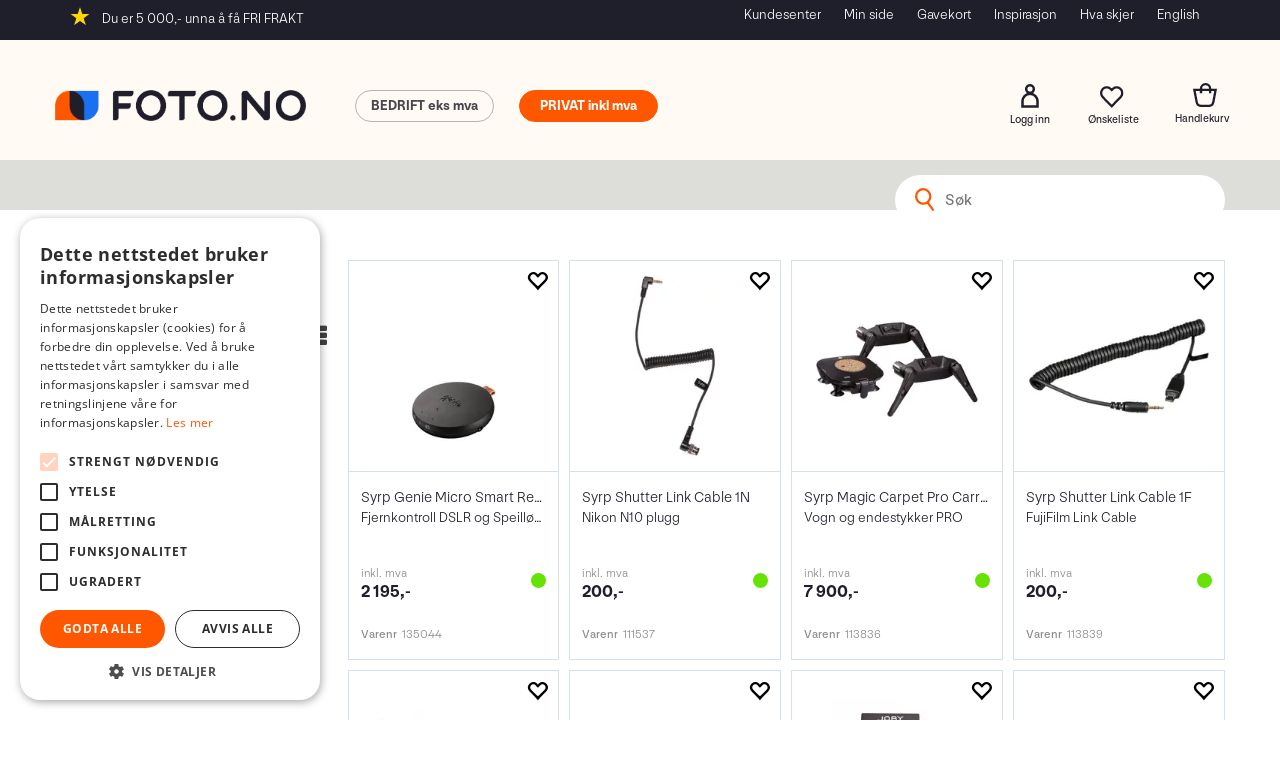

--- FILE ---
content_type: text/html; charset=utf-8
request_url: https://www.foto.no/search?q=syrp
body_size: 38548
content:

<!doctype html>
<html id="htmlTag" lang= "no">
<head id="ctl00_Head1"><meta http-equiv="X-UA-Compatible" content="IE=edge" /><meta http-equiv="Content-Type" content="text/html;charset=utf-8" /><meta name="format-detection" content="telephone=no" /><meta name="viewport" content="width=device-width, initial-scale=1, shrink-to-fit=no"><title>S&#248;k - Foto.no</title><link id="ctl00_LnRss" rel="alternate" type="application/rss+xml" title="Produktnyheter" href="/WebPages/produkt/rss.aspx" /><meta name="robots" content="noodp, noydir"/><script>document.addEventListener('scroll', () => {lipscore.initWidgets();})</script><script id="itx-plugin" charset="utf-8" src="https://services.itxuc.com/plugins/plugin.js?tokenv2=3b62a27bfa310c7ad97924f3ee0af918&rcntrl=1406257&ccntrl=60000424&useCorp=60000424"></script><link rel="icon" type="image/svg" sizes="16x16" href="/userfiles/image/theme/Fotod4/Foto-favicon.svg" />
<meta name="facebook-domain-verification" content="5vngbpk22ljsxr27erdu6sx9v080cu" />
<meta name="google-site-verification" content="laqbpyHUzsZsvcAXEevtIUYW1FPJvWMa6rgLsf1mOLM" />
	<!-- GTM Data Layer -->
	<script>
	    window.dataLayer =  window.dataLayer ||  [];
	</script>

	
		<script>
		    dataLayer.push({             
                'IsSpider': 'True',
                'AvsenderId': '1',
                'AvsenderNavn': 'Foto Holding AS',
		        'loggedIn': 'False',
                'customerType': 'Privat',
                'PriceIncVat': 'True',
                'CustomerOrgNbr': '',
		        'EAN': '',
		        'Brand': '',
		        'event': 'category',
		        'customerID': '10000000',
		        'SiteType': 'd',
		        'RetailPrice': '',
		        'BreadCrumb': 'Hjem',
                'CustomerGroup': '',
		        'PaymentMethod': '',
		        'ProductID': '',
		        'ProductAltId': '',
		        'AllProductIds': [],
                'TransactionData': [ ]
                
		    });
        </script>
	
		
			<script>
			    dataLayer.push({
			        'ecomm_pagetype': 'category',
			        'ecomm_pcat': '',
			        'ecomm_pname': '',
			        'ecomm_pvalue': '',
			        'ecomm_totalvalue': '',
			        'ecomm_prodid': '' 
			    });
			</script>
		
		<script>
            dataLayer.push({
                'email': '',
                'FirstName': '',
                'Surname': '',
                'CompanyName': '',
                'ContactId': '',
                'CustomerOrgNbr': '',
                'PrivatePhoneNo': '',
                'DirectPhoneNo': '',
                'PostCode': ''
            });
        </script>
    
		<script>
            dataLayer.push({
                'Email_SHA256': '',
                'FirstName_SHA256': '',
                'Surname_SHA256': '',
                'CompanyName_SHA256': '',
                'PrivatePhoneNo_SHA256': '',
                'DirectPhoneNo_SHA256': '',
                'PostCode_SHA256': ''
            });
        </script>
    

	<!-- GA4 dataLayer-->

    

	<!-- Google Tag Manager container script-->
	<script>
        
        const formHead = document.querySelector('head');
       

        formHead.addEventListener('readyForGtm', function(){
        
        (function(w, d, s, l, i) {
                    w[l] = w[l] || [];
                    w[l].push({
                        'gtm.start':
	                new Date().getTime(),

                event: 'gtm.js'
	        });
	        var f = d.getElementsByTagName(s)[0],
                j = d.createElement(s),
                dl = l != 'dataLayer' ? '&l=' + l : '';
            j.async = true;
	        j.src =
	            '//www.googletagmanager.com/gtm.js?id=' + i + dl;
            
	        f.parentNode.insertBefore(j, f);
	    })(window, document, 'script', 'dataLayer', 'GTM-W6JRVCM');
            });

        
    </script>

	<!-- End Google Tag Manager -->

<script type="text/javascript" data-source="/dist/js/main-styles.098c7ad39da0dc54c63b.js"> "use strict";
(self["webpackChunkmcweb3"] = self["webpackChunkmcweb3"] || []).push([[899],{

/***/ 1234:
/***/ (function() {

// extracted by mini-css-extract-plugin


/***/ }),

/***/ 1323:
/***/ (function() {

// extracted by mini-css-extract-plugin


/***/ }),

/***/ 3370:
/***/ (function() {

// extracted by mini-css-extract-plugin


/***/ }),

/***/ 3992:
/***/ (function() {

// extracted by mini-css-extract-plugin


/***/ }),

/***/ 4390:
/***/ (function() {

// extracted by mini-css-extract-plugin


/***/ }),

/***/ 4925:
/***/ (function() {

// extracted by mini-css-extract-plugin


/***/ }),

/***/ 5332:
/***/ (function() {

// extracted by mini-css-extract-plugin


/***/ }),

/***/ 6197:
/***/ (function() {

// extracted by mini-css-extract-plugin


/***/ }),

/***/ 6276:
/***/ (function() {

// extracted by mini-css-extract-plugin


/***/ }),

/***/ 6303:
/***/ (function() {

// extracted by mini-css-extract-plugin


/***/ }),

/***/ 7024:
/***/ (function() {

// extracted by mini-css-extract-plugin


/***/ }),

/***/ 7652:
/***/ (function() {

// extracted by mini-css-extract-plugin


/***/ }),

/***/ 7714:
/***/ (function() {

// extracted by mini-css-extract-plugin


/***/ }),

/***/ 8460:
/***/ (function() {

// extracted by mini-css-extract-plugin


/***/ }),

/***/ 8685:
/***/ (function() {

// extracted by mini-css-extract-plugin


/***/ }),

/***/ 9616:
/***/ (function() {

// extracted by mini-css-extract-plugin


/***/ })

},
/******/ function(__webpack_require__) { // webpackRuntimeModules
/******/ var __webpack_exec__ = function(moduleId) { return __webpack_require__(__webpack_require__.s = moduleId); }
/******/ __webpack_require__.O(0, [188], function() { return __webpack_exec__(3370), __webpack_exec__(6303), __webpack_exec__(4925), __webpack_exec__(7714), __webpack_exec__(8460), __webpack_exec__(6197), __webpack_exec__(3992), __webpack_exec__(7024), __webpack_exec__(7652), __webpack_exec__(8685), __webpack_exec__(1323), __webpack_exec__(5332), __webpack_exec__(9616), __webpack_exec__(4390), __webpack_exec__(6276), __webpack_exec__(1234); });
/******/ var __webpack_exports__ = __webpack_require__.O();
/******/ }
]);
//# sourceMappingURL=main-styles.098c7ad39da0dc54c63b.js.map</script><script type="text/javascript" data-source="/dist/js/master-theme-styles-d4.3af855598cc52d8dd3b3.js"> "use strict";
(self["webpackChunkmcweb3"] = self["webpackChunkmcweb3"] || []).push([[409],{

/***/ 3806:
/***/ (function() {

// extracted by mini-css-extract-plugin


/***/ })

},
/******/ function(__webpack_require__) { // webpackRuntimeModules
/******/ var __webpack_exec__ = function(moduleId) { return __webpack_require__(__webpack_require__.s = moduleId); }
/******/ var __webpack_exports__ = (__webpack_exec__(3806));
/******/ }
]);
//# sourceMappingURL=master-theme-styles-d4.3af855598cc52d8dd3b3.js.map</script><link href="/dist/js/188.48422fe76f71a65383e6.css" rel="stylesheet" type="text/css" /><link href="/dist/js/main-styles.098c7ad39da0dc54c63b.css" rel="stylesheet" type="text/css" /><link href="/dist/js/master-theme-styles-d4.3af855598cc52d8dd3b3.css" rel="stylesheet" type="text/css" /><link href="/api-no-session/stylesheet/combined/Fotod4.css?version=879" rel="stylesheet" type="text/css" /><link rel="canonical" href="https://www.foto.no/search?q=syrp" /><meta name="robots" content="noindex, follow" /></head>
<body id="ctl00_MyBody" class=" hold-transition body-out search-result-page fav-body mc-filter-left layoutver4 lang-1 mobilemenu-xs sort-filter listtype-grid mode-normal www-foto-no customer-private body-department page-id-1003044  department-id-1003044 body-menu-level-1 search-expanded pagetype-Search d4-immediate-loading login-type-  not-logged-in img-module-ver-5     department-id-1003001 body-menu-level-0">
    <div id="cache-refresh-portal"></div>
<script type="text/javascript">
        window.D4LinkArraySetup = [];
        window.D4AiActive = true;
        window.D4AiRegisterStats = false;
    </script>

    <script src="/scripts/storage.js?v=LRoFsfG_RvRw83zBr0u86eszmVwpW6P0qzdSOQymm8Y1" rel="preload" as="script"></script><script type="text/javascript">window.StorageService.storeScriptLookup([
  {
    "Key": "~/scripts/web.js",
    "Url": "/scripts/web.js?v=SkSOcsR3ogPJha8_A7AmfE-I0_oGvBUTspZtjP7VUiU1"
  },
  {
    "Key": "~/scripts/publisher.js",
    "Url": "/scripts/publisher.js?v=ajQA2E_uI_lk6ItZauezcn-jWYlh5Yujo-HX0Esnwgk1"
  },
  {
    "Key": "~/scripts/ckeditor.js",
    "Url": "/scripts/ckeditor.js?v=ajQA2E_uI_lk6ItZauezcn-jWYlh5Yujo-HX0Esnwgk1"
  },
  {
    "Key": "~/scripts/admin-panel.js",
    "Url": "/scripts/admin-panel.js?v=TXR12Bj3a5U463MELi-oQ9zK29T4R3Ta61Or1CGwYN81"
  },
  {
    "Key": "~/scripts/SearchDebug.js",
    "Url": "/scripts/SearchDebug.js?v=hsPPqtRs0zuoMiHOkc7xqaF4fYCEHZuUcJ6BpOMfgJw1"
  },
  {
    "Key": "~/scripts/FreightReport.js",
    "Url": "/scripts/FreightReport.js?v=ITKjvIK9Fe7cGgflEC1wlLa_KuVYRJc-ymH6jGmr9rQ1"
  },
  {
    "Key": "~/scripts/web-2016.js",
    "Url": "/scripts/web-2016.js?v=RNWg07bAjOVEMnZt3ToCr7YgsnC87G9yBAqDd2UyZvI1"
  },
  {
    "Key": "~/scripts/web-defered-2016.js",
    "Url": "/scripts/web-defered-2016.js?v=IL5XFV9mV21lkPTANk37Cpvm7rhjcrBOpY0-_J7gb5g1"
  },
  {
    "Key": "~/scripts/postloginview.js",
    "Url": "/scripts/postloginview.js?v=IruHMr9Jz70Q_OM0i1n6FSUz_jXZTOrwnZss5N-UZY41"
  },
  {
    "Key": "~/scripts/productlistbuy.js",
    "Url": "/scripts/productlistbuy.js?v=N6lU8XkeDT2SBsbiQ9SQqTsrqa9ZxQRl-Fb1oMM6JE41"
  },
  {
    "Key": "~/scripts/productlistfilter.js",
    "Url": "/scripts/productlistfilter.js?v=JG7sSyHNoiqYG4immpmC8dA_9spqBHxKE_8iCle31qI1"
  },
  {
    "Key": "~/scripts/productlistprice.js",
    "Url": "/scripts/productlistprice.js?v=JWnM-aEUAdHlY1reDgnUZmXdkeM7wgy56ZX_yz5wVZM1"
  },
  {
    "Key": "~/scripts/productlistfavorites.js",
    "Url": "/scripts/productlistfavorites.js?v=tMvAnRbpFibN4GPZBfkHsKmuS4plNyPOv8cXym2Z3jk1"
  },
  {
    "Key": "~/scripts/campaigncode.js",
    "Url": "/scripts/campaigncode.js?v=JDQcbfDySjVuhKr7GueGKsmyD4K9MRSV7HZ9-9i53bw1"
  },
  {
    "Key": "~/scripts/product-info.js",
    "Url": "/scripts/product-info.js?v=221vZ6f1aAn6_UucKArI6XzGQLVlmYcRUeqsoTFrPog1"
  },
  {
    "Key": "~/scripts/common.js",
    "Url": "/scripts/common.js?v=BQlbHOdQJofmNew_lcknKyFa0p0cjXDQjiegQqleDuA1"
  },
  {
    "Key": "~/scripts/favorite.js",
    "Url": "/scripts/favorite.js?v=0XtC4FbPk0JL0uXY9PDVct8JsToe4vBi0P9KWF8A15I1"
  },
  {
    "Key": "~/scripts/autocampaigns.js",
    "Url": "/scripts/autocampaigns.js?v=xCJBvpgkgWVZm930JTMZpw98SzOnBoy3aBWxV1ekZ5Y1"
  },
  {
    "Key": "~/scripts/attributeselector.js",
    "Url": "/scripts/attributeselector.js?v=_C5tO9-x6E2-pG6Ih_YCdeKbCqRZdFsGgzrSjFVD98c1"
  },
  {
    "Key": "~/scripts/specialoffers.js",
    "Url": "/scripts/specialoffers.js?v=NVbw4mQd9e58bh_68ZK0SjBMyWrAHuaTUsDJEI39Hy01"
  },
  {
    "Key": "~/scripts/askforpriceview.js",
    "Url": "/scripts/askforpriceview.js?v=xBM0bHunlWH-jLkhygRotw2S5Hd6HqXr0jVKJmGLbHM1"
  },
  {
    "Key": "~/scripts/depid.js",
    "Url": "/scripts/depid.js?v=2s1i-xlG9hj_cEXLyCvQ7i3JqBmSa3PoqbZQ6ErOwqo1"
  },
  {
    "Key": "~/scripts/quantity-discount-2016.js",
    "Url": "/scripts/quantity-discount-2016.js?v=dUgAEglxPNdxF-1c7i26Odf3KqohMPu3DgJcEbsckjc1"
  },
  {
    "Key": "~/scripts/eniro.js",
    "Url": "/scripts/eniro.js?v=YyllzD7vF_HJvLhREER44JnR_DqOIktSBLz6f0sMMHk1"
  },
  {
    "Key": "~/scripts/variantmatrixview.js",
    "Url": "/scripts/variantmatrixview.js?v=aLlx_kmEu_gJk06j_eu7GiByI65KQRv29FBRL_lcB3g1"
  },
  {
    "Key": "~/scripts/loginCheckoutView.js",
    "Url": "/scripts/loginCheckoutView.js?v=FFdXAtgtveHaaB_QvYYUE9VE66zHT5SDTw8Kcf7Z6hY1"
  },
  {
    "Key": "~/scripts/web-4.0.js",
    "Url": "/scripts/web-4.0.js?v=d109wuf1vkOHrf4AvCzs35BovsMHjZCHffHO7jWN3zk1"
  },
  {
    "Key": "~/scripts/storage.js",
    "Url": "/scripts/storage.js?v=LRoFsfG_RvRw83zBr0u86eszmVwpW6P0qzdSOQymm8Y1"
  },
  {
    "Key": "~/scripts/web-orderbook.4.0.js",
    "Url": "/scripts/web-orderbook.4.0.js?v=S3-e3e27mNnCzjfTvx40Yx_oPrmyEbbet0xautqaDdQ1"
  },
  {
    "Key": "~/scripts/orderbookManager.js",
    "Url": "/scripts/orderbookManager.js?v=xyqaoQatWwY-cXyVq0xWil6nOHEnV71oI2Ws6M8zSxM1"
  },
  {
    "Key": "~/scripts/gaia-all.js",
    "Url": "/scripts/gaia-all.js?v=rwmPuPOBUnaf7er1xDWzSoU94yDYTrM0Y7G0_TskBG81"
  },
  {
    "Key": "~/scripts/product-infoD4.js",
    "Url": "/scripts/product-infoD4.js?v=jmSFYU5OCK9MD0y-o8QI1UZUUYxNWeriLoUAj7cscGI1"
  },
  {
    "Key": "~/scripts/web-defered-4.0.js",
    "Url": "/scripts/web-defered-4.0.js?v=etSbUEiXoGJSVQfcxAQdwxjmsiS6RchFrBk25ZiP0wc1"
  },
  {
    "Key": "~/scripts/render-utils.js",
    "Url": "/scripts/render-utils.js?v=WuxfIQ-SqSWfvt1OEshVy06-cBF_HidHYC2qytNKSrw1"
  },
  {
    "Key": "~/scripts/productlistsorter.js",
    "Url": "/scripts/productlistsorter.js?v=i82VvJRNQ5Bq3zVzYKCmbEN4FaO46lvO2g4LxmJBaOk1"
  },
  {
    "Key": "~/scripts/bidbanner.js",
    "Url": "/scripts/bidbanner.js?v=LpSODu-M5cDOKLI_lAlSd6-GrD67d_fN5SQeR54mzQY1"
  },
  {
    "Key": "~/scripts/product-info-utils.js",
    "Url": "/scripts/product-info-utils.js?v=WUfpMFb7Ishi0OTxsRifgNaWSdFA89cpOHGsEyS5gqo1"
  },
  {
    "Key": "~/scripts/web-defered-giftcard.4.0.js",
    "Url": "/scripts/web-defered-giftcard.4.0.js?v=Wnrvw1MIqw_Hj4KFfsIUBCXdwBravSNnoDXjf5xiJyU1"
  },
  {
    "Key": "~/scripts/variantmatrixview-d4.js",
    "Url": "/scripts/variantmatrixview-d4.js?v=qGMTc0P_B3CJYJvmnhU_ekpjEV7j2rZsKDYpqwTKtPU1"
  },
  {
    "Key": "~/scripts/customerregistration.js",
    "Url": "/scripts/customerregistration.js?v=Epu9s5TBhkFRMmK8KRbPHvkJf7O2ARv-y6ySgq0OCI41"
  },
  {
    "Key": "~/scripts/knockout.simplegrid.js",
    "Url": "/scripts/knockout.simplegrid.js?v=L0eFeIXNNCovuWuhmNs5qKWz-q9IKSNBQfEq4TeJzL41"
  },
  {
    "Key": "~/scripts/delete-customer.js",
    "Url": "/scripts/delete-customer.js?v=XvCQf3Enz2BuelHfpl2sF-3ESfSWFoESpib16ahbJmU1"
  },
  {
    "Key": "~/scripts/publisher-d4.js",
    "Url": "/scripts/publisher-d4.js?v=77jm-j46_eHQT0XMts8HvxdwbS0UFmzgZR9zY4zOqYI1"
  },
  {
    "Key": "~/scripts/favorite-d4.js",
    "Url": "/scripts/favorite-d4.js?v=X_NBtcgGw9l2n7rjKXte9WyZWh5-USK9WQX--ueaQpc1"
  },
  {
    "Key": "~/scripts/giftcard-d4-purchase.js",
    "Url": "/scripts/giftcard-d4-purchase.js?v=fAxDWbNwgIpKOll_3v9zidZXbfnEJ4vTp5RXxYkVVVM1"
  },
  {
    "Key": "~/scripts/giftcard-d4-receipt.js",
    "Url": "/scripts/giftcard-d4-receipt.js?v=mQBcNXjaUC933X-5hGjuuB3ZUMx6XxJCN2i9rYTVMIA1"
  },
  {
    "Key": "~/scripts/giftcard-d4-portal.js",
    "Url": "/scripts/giftcard-d4-portal.js?v=fIcCy7mHFvZQRHfdVt7zJrzsY_UTQT5djU0wlIiPmNY1"
  },
  {
    "Key": "~/scripts/d4reviews.js",
    "Url": "/scripts/d4reviews.js?v=3w6MFIxFm3bVXaJbaP4poj3hAxYhAznm-rjEs3pi04Y1"
  },
  {
    "Key": "~/scripts/quantity-discount.js",
    "Url": "/scripts/quantity-discount.js?v=dUgAEglxPNdxF-1c7i26Odf3KqohMPu3DgJcEbsckjc1"
  },
  {
    "Key": "~/scripts/productminprice.js",
    "Url": "/scripts/productminprice.js?v=B-hzjwCKb0gCEb4Cx6MOhKgZ_YhGOI0NY9IUPS5CPak1"
  },
  {
    "Key": "~/css/master/common.css",
    "Url": "/css/master/common.css?v=dhv_udQOYfADpvClGfxO5_ACfPivlNeSPdIN9gW7b141"
  },
  {
    "Key": "~/css/publisher/publisher.css",
    "Url": "/css/publisher/publisher.css?v=uon_-iUWMdEQ_A6r8Als_1l-DduJxNEdpircZxvWdnM1"
  },
  {
    "Key": "~/css/menu.responsive.css",
    "Url": "/css/menu.responsive.css?v=UGbUNbO-JrDXBLzZKbQjJ7WoNx79JUnL47pj8W5e4xg1"
  }
]) </script><script src="/scripts/web-4.0.js?v=d109wuf1vkOHrf4AvCzs35BovsMHjZCHffHO7jWN3zk1"></script>

    
<div id="d-size" class="hidden" data-size="lg" data-size-set="False"></div>

<div id="hidden-nodeid" style="visibility: hidden; height: 0px;">
    1003044
</div>
<div id="hidden-search-url" style="visibility: hidden; height: 0px;">/search</div>

<div id="hidden-theme" style="visibility: hidden; height: 0px;">
    Fotod4
</div>
<div id="hidden-images-sizes" style="visibility: hidden; height: 0px;">
    <script language="javascript" type="text/javascript">var _imageSizeList = new Array(32,64,128,256,480,768,992,1200);</script>
</div>

<!--Update icon start-->
<div id="UpdateIcon" style="display: none;" class="UpdateControlModal">
    <div class="UpdateControlModalContent2"></div>
</div>


<div id="rhs-popup-sidebar"></div>
<div id="center-tiny-popup"></div>
<span id="backorder-popup-parent"></span>
<div id="o-wrapper" class="o-wrapper">

<form name="form1" method="post" action="./search?q=syrp" id="form1">
<div>
<input type="hidden" name="__EVENTTARGET" id="__EVENTTARGET" value="" />
<input type="hidden" name="__EVENTARGUMENT" id="__EVENTARGUMENT" value="" />

</div>

<script type="text/javascript">
//<![CDATA[
var theForm = document.forms['form1'];
if (!theForm) {
    theForm = document.form1;
}
function __doPostBack(eventTarget, eventArgument) {
    if (!theForm.onsubmit || (theForm.onsubmit() != false)) {
        theForm.__EVENTTARGET.value = eventTarget;
        theForm.__EVENTARGUMENT.value = eventArgument;
        theForm.submit();
    }
}
//]]>
</script>



<script type="text/javascript">
//<![CDATA[
PageLoad(true);InitializeRoyalSliderInAds();//]]>
</script>
<script type="text/javascript">//<![CDATA[
window.lipscoreInit = function() { lipscore.init({apiKey: "efae7e9c88a84a32f531dc03"});};(function() {var scr = document.createElement('script'); scr.async = 1; scr.src = "//static.lipscore.com/assets/no/lipscore-v1.js"; document.getElementsByTagName('head')[0].appendChild(scr); })();  //]]> </script>
    <input type="hidden" name="ctl00$EnsureGaiaIncludedField" id="ctl00_EnsureGaiaIncludedField" /><!-- Ikke fjern denne. Alle sider må minst inneholde 1 gaiakomponent så lenge vi bruker gaia-->
    
<div class="modal fade" id="center-popup" tabindex="-1" role="dialog" aria-labelledby="center-popup">
	<div class="modal-dialog modal-lg">
		<div class="modal-content">
            <div class="lightbox-close" onclick="PubSub.publish(mcWeb.lightbox.events.onHideLightbox);" ></div>	      
			<div class="modal-body">
					<div id="refresh-center" class="refresh-center" style="display: none">
						<div class="refresh-center-item">
							<div class="refresh-center-ico"><i class="icon-spinner animate-spin"></i></div>
							<div class="refresh-txt">
								Oppdaterer, vennligst vent...
							</div>
						</div>
					</div>
				<div id="lightbox-placeholder" class="center-placeholder"></div>
				<div id="lightbox-placeholder2" class="center-placeholder"></div>
			</div>
		</div>
	</div>
</div>

<script language="javascript" type="text/javascript">
	jQuery(function () { mcWeb.hash.init(); });
</script>

    
    


<div id="InstSearchDiv" style="position:absolute; z-index:110;display: none;" class="stop-ajax-rendering">
		<div class="InstantSearch">
		    <div class="resultcolumn">
				<div  class="d4-instant-search-other-hits" data-bind="visible: OtherSearchesText().length > 0">
                    <h3 class="d4-instant-search-divider" data-bind="text: OtherSearchesText"></h3>
                </div>
                <div class="d4-instant-search-products" data-bind="visible: products().length > 0">
                    <table>
                        <tr class="d4-instant-search-divider">
                            <td class="Left">
                            </td>
                            <td class="prodDesc">
                               <h3>Produkter</h3>
                            </td>
                            <td class="prodNr">
                               <h3>Varenr</h3>
                            </td>
                            <td class="prodPrice">
                                <h3>Pris</h3>
                            </td>
                        </tr>
                    </table>
                    <table>
				        <tbody data-bind="template: { name: 'searchresult-template', foreach: products }, visible: products != null && products().length > 0">
				        </tbody>
					        <tfoot>
						        <tr data-bind="visible: TotalHits() > 0">
							        <td colspan="2" class="italic cursor">
								       Totalt antall treff:&nbsp;<span data-bind="text: TotalHits"></span>  
							        </td>

                                    <td colspan="2" class="italic cursor">
								        <a data-bind="event: {click:mcWeb.instantSearch.doSearch}" >Se hele resultatet...&nbsp;</a>  
							        </td>
						        </tr>
				        </tfoot>
			        </table>
                </div>
                <div  class="d4-instant-search-cat" data-bind="visible: ShowCategories()">
                    <h3 class="d4-instant-search-divider">Kategorier</h3>
                    <div data-bind="template: { name: 'searchresult-cat-template', foreach: categories }"></div>
                </div>
                <div class="d4-instant-search-brands" data-bind="visible: ShowBrands()">
                    <h3 class="d4-instant-search-divider">Merker</h3>
                     <div data-bind="template: { name: 'searchresult-brand-template', foreach: brands }"></div>
                </div>

                <div class="d4-instant-search-brands" data-bind="visible: ShowBrandNames()">
                    <h3 class="d4-instant-search-divider">Merkenavn</h3>
                     <div data-bind="template: { name: 'searchresult-brandname-template', foreach: brandnames }"></div>
                </div>

		        <div class="d4-instant-search-articles" data-bind="visible: ShowArticles() && TotalArticleHits() > 0 && ! ShowArticlesRHS()">
		            <h3 class="d4-instant-search-divider">Artikler</h3>
		            <div data-bind="template: { name: 'searchresult-article-template', foreach: articles }"></div>
		            Antall artikler funnet:&nbsp;<span data-bind="text: TotalArticleHits"></span>  
		        </div>
		    </div>
            <div class="instant-search-preview-column">
                <div class="d4-instant-search-preview d4-instant-search-loadbyajax" data-bind="visible: ShowPreview()">
                    <div id="ctl00_InstSrch_WPAInstantSearchPreview_Pnl2" class="load-first">

</div>

<div id="A383" class="load-later   is-system-area"><div id="Field_InstantSearchProductPreview3933_0" class=" NoSlide web-pub-field container field-container-3933  readonly layout-d4_x1" data-field-id="3933" data-popup="0" data-popup-plc="0" data-lt="53" data-sf="0">
	<div class="row">
		<div id="A383F3933N1003044" class="ajax-field inner-layout-container loaded" data-use-specific-layout="False" data-plid="0" data-area-id="InstantSearchProductPreview" data-field-id="3933" data-userkey="3933" data-grouped-variants="True" data-node-id="1003044" data-manufacturerid="0" data-loaded-status="True" data-layoutid="120029" data-sf="0" data-listing-type="53" data-fieldcontainerid="3933">

		</div>
	</div>
</div></div>


                </div>
		        <div class="d4-instant-search-accessories d4-instant-search-loadbyajax" data-bind="visible: ShowAccessories">
		            <h3 class="d4-instant-search-divider">Tilbehør</h3>
		            <div id="ctl00_InstSrch_WPAInstantSearchAccessories_Pnl2" class="load-first">

</div>

<div id="A384" class="load-later   is-system-area"><div id="Field_InstantSearchProductAccessories3934_0" class=" NoSlide web-pub-field container field-container-3934  readonly layout-d4_x4" data-field-id="3934" data-popup="0" data-popup-plc="0" data-lt="3" data-sf="0">
	<div class="row">
		<div id="A384F3934N1003044" class="ajax-field inner-layout-container loaded" data-use-specific-layout="False" data-plid="0" data-area-id="InstantSearchProductAccessories" data-field-id="3934" data-userkey="3934" data-grouped-variants="True" data-node-id="1003044" data-manufacturerid="0" data-loaded-status="True" data-layoutid="120032" data-sf="0" data-listing-type="3" data-fieldcontainerid="3934">

		</div>
	</div>
</div></div>


                </div>
		        <div class="d4-instant-search-alternatives d4-instant-search-loadbyajax" data-bind="visible: ShowAlternatives">
		            <h3 class="d4-instant-search-divider">Alternativer</h3>
		            <div id="ctl00_InstSrch_WPAInstantSearchAlternative_Pnl2" class="load-first">

</div>

<div id="A385" class="load-later   is-system-area"><div id="Field_InstantSearchProductAlternatives3935_0" class=" NoSlide web-pub-field container field-container-3935  readonly layout-d4_x4" data-field-id="3935" data-popup="0" data-popup-plc="0" data-lt="2" data-sf="0">
	<div class="row">
		<div id="A385F3935N1003044" class="ajax-field inner-layout-container loaded" data-use-specific-layout="False" data-plid="0" data-area-id="InstantSearchProductAlternatives" data-field-id="3935" data-userkey="3935" data-grouped-variants="True" data-node-id="1003044" data-manufacturerid="0" data-loaded-status="True" data-layoutid="120032" data-sf="0" data-listing-type="2" data-fieldcontainerid="3935">

		</div>
	</div>
</div></div>


                </div>

                <div class="d4-instant-search-articles d4-instant-search-loadbyajax" data-bind="visible: ShowArticlesRHS">
		            <h3 class="d4-instant-search-divider">Artikler</h3>
		            <div id="ctl00_InstSrch_WPAInstantSearchArticles_Pnl2" class="load-first">

</div>

<div id="A418" class="load-later  is-advanced-area "></div>


                    Antall artikler funnet:&nbsp;<span data-bind="text: TotalArticleHits"></span>  
                </div>
            </div>
            
		    <script type="text/html" id="searchresult-article-template">
		        <span class="d4-instant-search-article">
		            <a class="NoUnderLine" data-bind="attr:{ href: ArticleLink, tabindex: TabIndex}">
		                <span  data-bind="html: ArticleTitle"></span>
		            </a>
		        </span>
		    </script>
            
		    <script type="text/html" id="searchresult-cat-template">
                <span class="d4-instant-search-category">
                    <a class="NoUnderLine" data-bind="attr:{ href: CatLink, tabindex: TabIndex}">
                        <span  data-bind="html: CatName"></span>(<span  data-bind="text: CatCount"></span>)
                    </a>
                </span>
            </script>
            
		    <script type="text/html" id="searchresult-brand-template">
		        <span class="d4-instant-search-brand">
		            <a class="NoUnderLine" data-bind="attr:{ href: BrandLink, tabindex: TabIndex}">
		            <span  data-bind="html: BrandName"></span>(<span  data-bind="text: BrandCount"></span>)
		          </a>
                </span>
		    </script>

            <script type="text/html" id="searchresult-brandname-template">
		        <span class="d4-instant-search-brand">
		            <a class="NoUnderLine" data-bind="attr:{ href: BrandLink, tabindex: TabIndex}">
		            <span  data-bind="html: BrandName"></span>
		          </a>
                </span>
		    </script>

			<script type="text/html" id="searchresult-template">
				<tr data-bind="css: { 'active': $parent.CurrentPlid() == ProduktLagerID}">
					<td class="Left">
						<div class="ProduktImg" data-bind="html: ImageTag"></div>
					</td>
					<td class="prodDesc">
						<a class="NoUnderLine" data-bind="attr:{ href: ProduktLink, tabindex: TabIndex}, event: {mouseover:$parent.PreviewCurrentProduct}">
							<span data-bind="html: ProduktDesc1"></span><br />
							<span  data-bind="html: ProduktDesc2"></span>
						</a>
					</td>
					<td class="prodNr">
                        <span data-bind="html: Varenr"></span>
                    </td>
                    <td class="prodPrice">
                        <span class="bold" data-bind="html: Price"></span>
                    </td>
				</tr>    
			
		    </script>

		</div>
	</div> 
		
	
  
	


    <div class="wrapper">

        

        <!-- Content Wrapper. Contains page content -->
        <div class="content-wrapper">
            
            <div class="DoNotShowPricesSpan">
                
            </div>
            
            <header class="headroom header--fixed hide-from-print m-header-dock" role="banner"><div class="ff-and-topmenu"><div class="container">

    <div class="free-shipping-counter">
        <span id="ctl00_HeaderArea1_ctl00_ctl03_LabelFreeFreightCountDownTxt"><p>Du er <span>5 000</span>,- unna å få FRI FRAKT</p></span>
    </div>    


<div class="top-menu">

<div class="TopMenu">

	
			<h3 class="TopMenuItem nid-2011591">
				
				

				<a class='InfoMenu '
				  style=''
					href='/kundesenterinfo' 
					target='_self'
					title='I Foto.no kundesenter finner du svar p&#229; dert meste'
				>Kundesenter</a>
			</h3>
		<img id="ctl00_HeaderArea1_ctl00_infomenu_RepeaterProductMenu_ctl01_ImageSepImg" class="ImageSepImg" src="App_Themes/Demonstrare4Dummy/Images/SeperatorArrow.gif" alt="|" style="border-width:0px;" />
			<h3 class="TopMenuItem nid-2007540">
				
				

				<a class='InfoMenu '
				  style=''
					href='/kundesenter/minside' 
					target='_self'
					title='Min side | F&#229; oversikt over dine order, tilbud, personopplysninger eller hent ut kopi av dine fakturaer fra dine kj&#248;p hos Foto.no.'
				>Min side</a>
			</h3>
		<img id="ctl00_HeaderArea1_ctl00_infomenu_RepeaterProductMenu_ctl03_ImageSepImg" class="ImageSepImg" src="App_Themes/Demonstrare4Dummy/Images/SeperatorArrow.gif" alt="|" style="border-width:0px;" />
			<h3 class="TopMenuItem nid-2010389">
				
				

				<a class='InfoMenu '
				  style=''
					href='/purchase-giftcard' 
					target='_self'
					title='Kj&#248;p et gavekort hos Foto.no'
				>Gavekort</a>
			</h3>
		<img id="ctl00_HeaderArea1_ctl00_infomenu_RepeaterProductMenu_ctl05_ImageSepImg" class="ImageSepImg" src="App_Themes/Demonstrare4Dummy/Images/SeperatorArrow.gif" alt="|" style="border-width:0px;" />
			<h3 class="TopMenuItem nid-2026946">
				
				

				<a class='InfoMenu '
				  style=''
					href='https://www.foto.no/inspirere' 
					target='_self'
					title='Hos Foto.no kan du f&#229; gode tips og triks gjennom v&#229;re inspirerende artikler om teknikker eller spennende fotografer.'
				>Inspirasjon</a>
			</h3>
		<img id="ctl00_HeaderArea1_ctl00_infomenu_RepeaterProductMenu_ctl07_ImageSepImg" class="ImageSepImg" src="App_Themes/Demonstrare4Dummy/Images/SeperatorArrow.gif" alt="|" style="border-width:0px;" />
			<h3 class="TopMenuItem nid-2022740">
				
				

				<a class='InfoMenu '
				  style=''
					href='https://www.foto.no/inspirere/hva-skjer' 
					target='_self'
					title='Bli med p&#229; aktiviteter hos Foto.no'
				>Hva skjer</a>
			</h3>
		<img id="ctl00_HeaderArea1_ctl00_infomenu_RepeaterProductMenu_ctl09_ImageSepImg" class="ImageSepImg" src="App_Themes/Demonstrare4Dummy/Images/SeperatorArrow.gif" alt="|" style="border-width:0px;" />
			<h3 class="TopMenuItem nid-2011622">
				
				

				<a class='InfoMenu '
				  style=''
					href='https://www.foto.no/kundesenterinfo/om-osss/norways-leading-photo-store' 
					target='_self'
					title='Visit Norway&#39;s premiere photo store - Foto.no'
				>English</a>
			</h3>
		

	
	
</div>
</div></div></div><div class="container header-inner"><div class="row"><div style="clear: both"></div><a class="header-logo" href="/"><img class="HeaderLogo" src="/App_Themes/MASTER/images/1px_transparent.png" alt=""></img></a><div class="header-main fav-header">
<div id="content-special-offers">
    <div>

        <a tabindex="0" class="special-offer-small-trigger btn btn-default" data-trigger="focus"
            data-bind="visible: Offers() >= 0, css: { 'special-offer-small-item': Offers() > 0, 'hidden': Offers() == 0 },
    popoverSpecialOffer: { html: true, titleid: 'special-offers-title', contentid: 'special-offers-content', contentClass: 'special-offers-small-popover' }"
            style="display: none;">
            <span class="glyphicon glyphicon-tags"></span>
            <span class="special-offers-count" data-bind="text: Offers(), visible: (Offers() > 0 && showAutoCampaigns)" style="display: none;"></span>
            <h3 data-bind="visible: (Offers() > 0 && showAutoCampaigns)" style="display: none;">
                <span data-bind="html: Title()"></span>
            </h3>
        </a>
    </div>

</div>
<div class="auto-camp-small hide" id="special-offers-content">
    
<div id="content-auto-camp-AutoCamp" class="Layout3Element special-offers">

<div class="panel panel-default" style="display:none;" id="specialoffers-panel" data-bind="visible: (autoCampaigns().length > 0)">
    <div class="panel-heading" style="display: block">

        <div data-toggle="collapse" data-target="#content-body-auto-camp-AutoCamp" class="panel-title" data-bind="css: { 'collapsed': showSpecialOfferCollapsed() }">
        <div class="row">
            <div class="col-sm-6">
                <div class="cartitem-text">
                    <i class="glyphicon glyphicon-chevron-down" data-bind="visible: isSpecialOfferCollapsed()"></i>
                    <i class="glyphicon glyphicon-chevron-up" data-bind="visible: !isSpecialOfferCollapsed()"></i>

                    <span data-bind="text: autoCampaigns().length + ' '" class="cart-items-count"></span>

                    <span class="">
                        <span class="cart-items-count-text one-item" data-bind="visible: (autoCampaigns().length < 2)">
                            Spesialtilbud
                        </span>
                        <span class="cart-items-count-text more-item" data-bind="visible: (autoCampaigns().length > 1)">
                             _
                        </span>
                        <span class="cart-items-count-help">
                            (Trykk her for å se spesialtilbud)
                        </span>
                    </span>
                </div>
            </div>
        </div>
        </div>
    </div>

    <div id="content-body-auto-camp-AutoCamp" class="panel-collapse collapse" data-bind="attr: { 'aria-expanded': !showSpecialOfferCollapsed() }, css: { 'in': !showSpecialOfferCollapsed() }">
    <div class="panel-body">
        <div class="campaign-items" style="display: block">

            <!-- ko template: { name: 'autocampaigns-template', foreach: autoCampaigns} -->
            <!-- /ko -->

            <script type="text/html" id="autocampaigns-template">
                <div class="autocamp-item">
                    <div class="camp-img">
                        <a data-bind="attr: { href: ProductLink }">
                            <img data-bind="attr: { src: ProductImage }" alt="" class="img-responsive" />
                        </a>
                    </div>
                    <div class="camp-text">

                        <a data-bind="attr: { href: ProductLink }">
                            <p class="cart-item-header" data-bind="text: ProductDesc1"></p>
                            <p class="cart-item-header2" data-bind="text: ProductDesc2, visible: (ProductDesc2 != null || ProductDesc2.trim().length < 1)"></p>
                        </a>
                        <span data-bind="text: CostDesc "></span>
                    </div>
                    <div class="camp-you-save ">
                        <span class="camp-you-save-label" data-bind="visible: (YouSaveAmount() !== null && YouSaveAmount().trim().length > 0), css: { 'you-save-in-nok': (YouSaveText() !== null && YouSaveText().length > 0) }">
                            <p class="cart-item-header2" data-bind="text: YouSaveText, visible: (YouSaveText() !== null && YouSaveText().trim().length > 0)"></p>
                            <p class="cart-item-header" data-bind="text: YouSaveAmount"></p>
                        </span>
                    </div>
                    <div class="camp-message-progress" data-bind="css: { 'progress-complete': AchievementLevel() == 100 }">
                        <div class="camp-message-progress-outer">


                            <div class="camp-progress">
                                <div class="progress">
                                    <div class="progress-bar progress-bar-success" role="progressbar" aria-valuemin="0" aria-valuemax="100"
                                        data-bind="attr: { 'aria-valuenow': AchievementLevel() }, style: { width: AchievementLevel() + '%' }, css: { 'progress-bar-success': AchievementLevel() == 100, 'progress-bar-info': AchievementLevel() < 100 }">
                                    </div>
                                </div>
                            </div>

                            <div class="camp-message">
                                <span data-bind="text: Message  "></span>
                            </div>
                        </div>
                    </div>
                    <div class="camp-button">
                        <div>
                            <button type="button" class="btn auto-camp-item-add"
                                data-bind="click: $root.onClickSelect, enable: MayBeApplied() && Enabled(), text: ButtonTxt(), css: { 'btn-success': MayBeApplied(), 'btn-default': !MayBeApplied() }, attr: { title: DisabledText }" data-role="none">
                                Velg</button>
                        </div>
                    </div>
                </div>
            </script>
        </div>
    </div>
    </div>

</div>
</div>
</div>
<div class="auto-camp-small hide" id="special-offers-title">
    Dine spesialtilbud
</div>
<div class="login-container">

<div class="login-details">
    <a id="customerServiceLink" class="kundersenterIcon" rel="nofollow" aria-label="Kundesenter" href="/kundesenter"></a>
    <a id="loginuser" class="LoginUserInfo" aria-label="Login user info" href="/kundesenter"></a>
    
</div>
<div id="loginout-content" class="LogInButtonContainer" ><a id="loginout" class="LogInButton" href="#login">Logg inn</a>
</div>
</div><div id="m-search"><i class="icon-search"></i></div><div class="KundetypeToggle"><div><input name="ctl00$HeaderArea1$ctl00$ctl19" type="checkbox" id="toggle" class="toggleDefaultKontaktCheckbox" onClick="mcWeb.ajaxRenderEngine.toggleDefaultContact(this)" /><label for="toggle" class="toggleDefaultKontaktContainer"><div>PRIVAT</div><div>BEDRIFT</div></label></div></div><div class="small-cart-onpage"><div id="mcweb-cartsmall-cartsmall" class="knockout-bind">
	



<div class="cart-small-links cart-small-favorite pull-right col-xs-12">


    <div class="cart-small-fav" data-bind="visible: (favoriteCount() > -1 && isVisible())" style="display: none;">
        <a class="btn-fav-cart btn btn-link" data-bind="attr: { href: favoriteCartUrl }">
            <i class="glyphicon " data-bind="css: { 'glyphicon-heart-empty heart-empty': favoriteCount() < 1, 'glyphicon-heart heart-full': favoriteCount() > 0 }"></i>
            <span class="fav-cart-text" data-bind="visible: favoriteCount() > 0, text: favoriteCount()"></span>
        </a>
    </div>
    

    <div class="cart-small" role="region" aria-label="Shopping Cart" data-bind="css: { 'btn-group': cartItems().length > 0 }">
        <!-- EJ 133650 : Removed data-trigger="focus", causes problems with CNET -->
        <a tabindex="0" class="cart-small-trigger btn btn-default" data-bind="visible: cartItems().length >= 0, css: { 'cart-small-has-item': cartItems().length > 0 }, popover: { html: true, titleid: 'small-cart-title', contentid: 'small-cart-content', contentClass: 'cart-small-popover' + (OrderbookActive ? ' cart-small-orderbook' : '') }"
            style="display: none; border: none;">

            <span class="cart-small-icon">
                <i class="icon-basket" data-bind="visible: isVisible()" style="display: none;"></i>
            </span>

            <span class="cart-small-empty" data-bind="visible: (cartItems().length < 1 && isVisible() && isCartItemsSet() && OrderbookDate() == '')" style="display: none;">
                Ingen varer i handlekurven
            </span>
            <span class="cart-small-empty" data-bind="visible: (cartItems().length < 1 && isVisible() && isCartItemsSet() && OrderbookDate() != '')" style="display: none;">
                Ingen varer i ordreboka
            </span>
            <span class="cart-small-empty" data-bind="visible: (cartItems().length < 1 && isVisible() && isCartItemsSet() && OrderbookDate() != '' && orderbooks() != null && orderbooks().length > 0), text: cartName" style="display: none;"></span>

            <span class="cart-small-load" data-bind="visible: !isVisible()">
                <i class="icon-spinner animate-spin"></i>
            </span>
            <span class="cart-small-items" data-bind="visible: (cartItems().length > 0 && isVisible())" style="display: none;">
                <span class="cart-small-count" data-bind="text: itemCount()"></span>
                <span class="cart-small-product" data-bind="visible: (itemCount() == 1 && isVisible())">
                    produkt
                </span>
                <span class="cart-small-product" data-bind="visible: (itemCount() > 1 && isVisible())">
                    produkter
                </span>

                <span class="cart-small-product-txt" data-bind="css: { 'inkvat': chkPriceIncExVat() }">
                    <!-- ko if: (!chkPriceIncExVat() && !showLeasingCosts()) -->
                    <span class="small-cart-before-sum">(</span><!--ko text: priceTotalProducts  --><!--/ko--><span class="small-cart-after-sum">)</span>
                    <!-- /ko -->
                    <!-- ko if: (chkPriceIncExVat() && !showLeasingCosts()) -->
                    <span class="small-cart-before-sum">(</span><!--ko text: priceTotalProductsInkVat --><!--/ko--><span class="small-cart-after-sum">)</span>
                    <!-- /ko -->
                    <!-- ko if: showLeasingCosts() -->
                    <span class="small-cart-before-sum">(</span><!--ko text: LeasingTermAmountExVat  --><!--/ko--><span class="small-cart-after-sum">)</span>                  
                    <!-- /ko -->
                </span>
            </span>

            <span class="cart-small-togle-icon" data-bind="visible: cartItems().length > 0, css: { 'cart-small-togle-open': popoverOpen() }" style="display: none;">
                <span class="caret"></span>
            </span>

        </a>
        <a class="cart-small-goto-checkout btn btn-primary" aria-label="Go to Checkout" aria-controls="checkout-page" data-bind="click: onClickGoToCheckout, visible: cartItems().length > 0" style="display: none;">
            <span>Til kassen</span>
        </a>
    </div>


    <div id="small-cart-title" class="cart-small-trigger-title hide">
        <div class="close" aria-label="Close" role="button" data-bind="click: $root.onClose"><span aria-hidden="true">&times;</span></div>
        <div data-bind="visible: orderbooks().length > 0" class="btn-group" role="group" aria-label="...">
            <button type="button" class="btn btn-default" data-bind="event: { click: doShowActiveCart }, css: { active: !showOrderbookSummary() } ">
                Aktiv leveringsdato
            </button>
            <button type="button" class="btn btn-default" data-bind="event: { click: doShowOrderbookSummary }, css: { active: showOrderbookSummary() } ">
                Leveringsdatoer
            </button>
            <button type="button" class="btn btn-default" data-bind="event: { click: doRedirectToOrderOverviw }">
                Ordre oversikt
            </button>
        </div>
        <div class="row">
            <div class="pull-left" data-bind="visible: !showOrderbookSummary()">
                <span data-bind="visible: orderbooks().length == 0">
                    Handlekurv
                </span>
            </div>
            <div class="pull-right" data-bind="visible: cartItems().length > 0 && !showOrderbookSummary()" style="display: none;">
                <!--ko text: itemCount() -->
                <!--/ko-->
                varer i handlekurven
                <span data-bind="visible: orderbooks().length > 0, text: displayDate "></span>
            </div>
        </div>
    </div>
    <div class="cart-small-trigger-content hide" id="small-cart-content">
        <div class="panel-body">
            <div class="row">
                <div class="pull-left col-xs-12" data-bind="visible: !showOrderbookSummary()">
                    <div data-bind="visible: orderbooks().length > 0">
                        <div class="dropdown">
                            <button class="btn btn-default dropdown-toggle" type="button" id="ddl-carts" data-toggle="dropdown" aria-haspopup="true" aria-expanded="true">
                                <span data-bind="text: displayDate"></span><span class="caret"></span>
                            </button>
                            <ul class="dropdown-menu" aria-labelledby="ddl-carts">
                                <!-- ko template: { name: 'orderbook-list-template', foreach: orderbooks} -->
                                <!-- /ko -->
                            </ul>
                        </div>
                    </div>
                </div>
            </div>
            <div data-bind="visible: !showOrderbookSummary()" class="cart-small-orderbook-summary">
                <!-- ko template: { name: smallCartItemTemplate(), foreach: cartItemsToShow} -->
                <!-- /ko -->
                <a href="#" data-role="none" data-ajax="false" class="cart-show-all-items cart-small-tocart" data-bind="click: onClickGoToCart, visible: (cartItems().length > 0 && numberOfItemsToShow() > 0 && cartItems().length > numberOfItemsToShow())">
                    Klikk her for å se alle
                </a>

                <div class="small-cart-empty-items" data-bind="visible: cartItems().length < 1">
                    Handlekurven er tom.
                </div>

            </div>

            <div class="cart-small-orderbook-summary" id="small-cart-orderbook-summary" data-bind="visible: showOrderbookSummary()"></div>
        </div>
        <div class="panel-footer" data-bind="visible: !showOrderbookSummary()">
            <div class="row cart-small-footer">
                <div class="row">
                    <div class="form-inline col-xs-5">
                        <div class="checkbox cart-small-vat" data-bind="visible: showIncVatCheckbox">
                            <label>
                                <input id="price-inc-ex-vat" type="checkbox" name="price-inc-ex-vat" value="" data-bind="checked: chkPriceIncExVat, click: $root.onClickVat.bind($root), enable:!disableIncExVatChange ">
                                Priser inkl. mva.
                            </label>
                        </div>
                        <div class="checkbox cart-small-vat" data-bind="visible: showPriceDisplayControls">
                            <label>
                                <input type="checkbox" name="price-show-veil-pris" value="" data-bind="checked: chkShowVeilPris, click: $root.onClickVeil.bind($root), visible: showPriceDisplayControls">
                                Veil.
                            </label>
                        </div>
                        <div class="checkbox cart-small-vat" data-bind="visible: showPriceDisplayControls">
                            <label>
                                <input type="checkbox" name="price-hide-customer-price" value="" data-bind="checked: chkHideCustomerPice, click: $root.onClickHideCustomerPrice.bind($root)">
                                Skjul Netto
                            </label>
                        </div>
                    </div>
                    <div class="col-xs-7 cart-small-total" data-bind="visible: cartItems().length > 0" style="display: none;">
                        <div class="cart-small-total-txt pull-right">

                            <div data-bind="visible: showLeasingCosts">
                                <span class="cart-small-total-txt-1">
                                    Totalt eks. mva
                                </span>
                                <span class="cart-small-total-exvat" data-bind="text: LeasingTermAmountExVat"></span>

                                <span class="cart-small-orpaynow-txt">
                                    Eller kjøp nå for
                                </span>
                                <span class="cart-small-orpaynow-total" data-bind="visible:smallCartFees, click: switchToPayNow">
                                    <span class="cart-small-total-exvat" data-bind="visible: (!chkPriceIncExVat() && invoiceFee()), text: priceTotal"></span>
                                    <span class="cart-small-total-inkvat" data-bind="visible: (chkPriceIncExVat() && invoiceFee() && summarySumAfterCostReductionsIncVat().length <= 0), text: priceTotalInkVat"></span>
                                <span class="cart-small-total-inkvat" data-bind="visible: (chkPriceIncExVat() && invoiceFee() && summarySumAfterCostReductionsIncVat().length > 0), text: summarySumAfterCostReductionsIncVat"></span>
                                </span>
                                <span class="cart-small-orpaynow-total" data-bind="visible:!smallCartFees, click: switchToPayNow">
                                    <span class="cart-small-total-exvat" data-bind="visible: (!chkPriceIncExVat()), text: priceTotalProducts"></span>
                                    <span class="cart-small-total-inkvat" data-bind="visible: (chkPriceIncExVat() && summarySumAfterCostReductionsIncVat().length <= 0), text: priceTotalProductsInkVat"></span>
                                    <span class="cart-small-total-inkvat" data-bind="visible: (chkPriceIncExVat() && summarySumAfterCostReductionsIncVat().length > 0), text: summarySumAfterCostReductionsIncVat"></span>
                                </span>
                                
                            </div>

                            

                            <div id="ctl00_HeaderArea1_ctl00_ctl22_NoFees" data-bind="visible: doNotShowLeasingCosts">
                                <!-- Total without Fee Start -->
                                <span class="cart-small-total-txt-1" data-bind="visible: !chkPriceIncExVat()">
                                    Totalt eks. mva
                                </span>
                                <span class="cart-small-total-exvat" data-bind="visible: (!chkPriceIncExVat()), text: priceTotalProducts"></span>

                                <!-- InkVat -->
                                <span class="cart-small-total-txt-1" data-bind="visible: chkPriceIncExVat() ">
                                    Totalt ink. mva
                                </span>
                                <span class="cart-small-total-inkvat" data-bind="visible: (chkPriceIncExVat() && summarySumAfterCostReductionsIncVat().length <= 0), text: priceTotalProductsInkVat"></span>
                                <span class="cart-small-total-inkvat" data-bind="visible: (chkPriceIncExVat() && summarySumAfterCostReductionsIncVat().length > 0), text: summarySumAfterCostReductionsIncVat"></span>
                                
                                <span class="cart-small-or-leasing-txt" data-bind="visible: (LeasingTermAmountExVat().length > 0)">
                                    Eller leasing for
                                </span>
                                <span class="cart-small-total-leasing-cost" data-bind="text: LeasingTermAmountExVat, click: switchToLeasing"></span>
                                
                                <!-- Total without Fee  End -->
                                
                            </div>
                        </div>
                    </div>
                </div>

                <div class="row cart-small-button">
                    <div class="col-xs-6" data-bind="visible: showGoToCart" style="display: none;">
                        <button type="button" href="#" data-role="none" data-ajax="false" class="btn btn-default btn-block cart-small-tocart" aria-label="Go to Cart" data-bind="click: onClickGoToCart, visible: (cartItems().length > 0)">
                            Til handlekurven
                            <span data-bind="visible: orderbooks().length > 0 && OrderbookDate() != null && OrderbookDate().length > 0, text: displayDate"></span>
                        </button>
                    </div>
                    <div class="col-xs-6" data-bind="visible: showGoToCheckout" style="display: none;">
                        <button type="button" href="#" data-role="none" data-ajax="false" class="btn btn-primary btn-block cart-small-tocheckout" aria-label="Go to Checkout" data-bind="click: onClickGoToCheckout, visible: (cartItems().length > 0)">
                            Til kassen
                            <span data-bind="visible: orderbooks().length > 0 && OrderbookDate() != null && OrderbookDate().length > 0, text: displayDate"></span>
                        </button>
                    </div>
                </div>
            </div>
        </div>
    </div>
</div>




<script type="text/html" id="orderbook-list-template">
    <li><a href="#" data-bind="css: { 'cart-orderbook-item': true, 'selected': Selected }, attr: { value: WebCartId }, text: DisplayDate, click: $root.onSelectCart" ></a></li>
</script>


<script type="text/html" id="cartsmallitem-template">
    <div class="row cart-small-items">
        <div class="col-xs-8 cart-desc">
            <div class="img-container"><img data-bind="attr: { src: ProductImage }, click: $root.onClickProductLink" class="img-responsive" /></div>
            <p class="cart-item-header" data-bind="text: ProductDesc1, click: $root.onClickProductLink"></p>
        </div>

        <div class="col-amount-xs col-xs-1">
            <p class="cart-item-quantity" data-bind="text: Quantity"></p>
        </div>

        <div class="col-xs-3 cart-price">
            <p class="col-price">
                <span class="price" data-bind="text: LinePriceAfterDiscount, visible: AmountAfterReductionIncVat().length <= 0 && LinePriceAfterDiscount().length > 0"></span>
                <span class="price" data-bind="text: Price1, visible: AmountAfterReductionIncVat().length <= 0 && LinePriceAfterDiscount().length <= 0"></span>
                <span class="price" data-bind="text: AmountAfterReductionIncVat, visible: AmountAfterReductionIncVat().length > 0"></span>
            </p>
            <p class="col-delete">
                <a href="#" data-bind="click: $root.onClickRemove"><i class="icon-cancel-circled"></i></a>
            </p>
        </div>
        <div class="clearfix col-xs-12">
            <div class="row-line" data-bind="css: { 'last-row': $index() == $parent.cartItems().length - 1 }"></div>
        </div>

    </div>
</script>

<script type="text/html" id="cartsmallitem-leasing-template">
    <div class="row cart-small-items">
        <div class="col-xs-8 cart-desc">
            <img data-bind="attr: { src: ProductImage }, click: $root.onClickProductLink" class="img-responsive" />
            <p class="cart-item-header" data-bind="text: ProductDesc1, click: $root.onClickProductLink"></p>
        </div>

        <div class="col-amount-xs col-xs-1">
            <p class="cart-item-quantity" data-bind="text: Quantity"></p>
        </div>

        <div class="col-xs-3 cart-price">
            <p class="col-price">
                <span class="price" data-bind="text: LeasingTotalCost"></span>
            </p>
            <p class="col-delete">
                <a href="#" data-bind="click: $root.onClickRemove"><i class="icon-cancel-circled"></i></a>
            </p>
        </div>
        <div class="clearfix col-xs-12">
            <div class="row-line" data-bind="css: { 'last-row': $index() == $parent.cartItems().length - 1 }"></div>
        </div>

    </div>
</script>
<script type="text/javascript">jQuery(function () {
loadModule(mcWeb.cartsmall, 'cartsmall', 'mcweb-cartsmall-cartsmall', null, {"IsLoggedIn":false,"ShowCartCollapsed":false,"ShowRemoveCart":false,"ShowContinueShoping":false,"ShowGoToCheckout":true,"ShowLinkTop":false,"ShowAmountsBottom":false,"ShowCartAlteration":false,"ShowMessageToSalesDep":false,"ShowDiscountCode":false,"ShowPriceIncExVat":true,"ShowRemoveButton":false,"ShowCart":false,"ShowInvoiceFee":false,"ShowGoToCart":true,"ShowTotalInkCarrier":false,"ShowShipment":false,"ShowRegistrationType":false,"HrefLogin":null,"InlineEditor":false,"ShowPriceDisplayControls":false,"ShowVeilPrisValue":true,"HideCustomerPriceValue":false,"ShowCartItemInfo":0,"ShowSeparateFraktFakturaCost":false,"NbrOfDecimals":0,"QuantityMaxlength":0,"FavoriteCartUrl":"/mine-favoritter","OfferCartUrl":"/kundesenter/ordrehistorikk/tilbudsstatus","SmallCartItemsToShow":0,"DecimalsQuantity":0,"ShowAddToFavorite":true,"PopupTime":1000,"MinimumSessionTimeoutUponLoginOrPurchase":0,"MaximumSessionTimeoutWhenNotLoggedInAndEmptyCart":0,"SessionEndPopupTime":0,"IsBedrift":false,"QuantityStepValue":0.0,"PackageSizeMode":0,"OrderRefRequired":false,"ShowExternalCheckout":false,"DisableIncExVatChange":false,"HideSomePricesForMport":false,"CampaingVoucherCanDeductSpecialFees":false,"ShowRRP":false,"SmallCartFees":false,"ShowIncVatCheckbox":true,"GiftcardsEnabled":false});
});
</script>
</div></div><div class="container-top-menu"><div class="bar1"></div><div class="bar2"></div><div class="bar3"></div></div><a href="/" class="home"><i class="icon-left-circled2" aria-hidden="true"></i></a>


<input type="submit" value="test" style="display: none;" />
<!--Hindrer submit av søk når man trykker enter i antallboksen m.fl. -->

<div id="ctl00_HeaderArea1_ctl00_ctl29_SearchBox_Srch" class="HeaderSearch">
	

    <script type="text/javascript">
jQuery(function() {
mcWeb.instantSearch.search('ctl00_HeaderArea1_ctl00_ctl29_SearchBox_InstSearchTB', true)});
</script>
    


    <table border="0" cellpadding="0" cellspacing="0">
        <tr>
            <td class=" main-search-a">                
                <i class="close-instant-search icon-cancel" type="image" id="CloseSearchButton" alt="Lukk" onclick="mcWeb.instantSearch.clearAndFocus('ctl00_HeaderArea1_ctl00_ctl29_SearchBox_InstSearchTB', event); "></i>
                <input name="ctl00$HeaderArea1$ctl00$ctl29$SearchBox$InstSearchTB" type="search" id="ctl00_HeaderArea1_ctl00_ctl29_SearchBox_InstSearchTB" autocomplete="off" placeholder="Søk" onclick="mcWeb.instantSearch.focusOnSearch(event, this);" class="TextBoxSearchDisable main-search-type" autocorrect="off" tabindex="0" onfocus="mcWeb.instantSearch.setSearchBoxCoord(event,this);" spellcheck="false" autocapitalize="off" onfocusout="mcWeb.instantSearch.onFocusOut(event, this);" />
            </td>
            
            <td class="main-search-b">
                
                
                
                    <div class="search-btn" onclick="mcWeb.instantSearch.doSearch(); return false;" TabIndex="0">
                        <span class="search-btn-text">Søk</span>
                        <i class="icon-search"></i>
                   </div>
                
            </td>
        </tr>
    </table>


</div>
<input type="hidden" id="InstSearchX" name="InstSearchX" />
<input type="hidden" id="InstSearchY" name="InstSearchY" />

<script language="javascript" type="text/javascript">

    jQuery(function () {
        mcWeb.instantSearch.load();

        function focusOnSearch(obj) {
            obj.className = "TextBoxSearchEnable main-search-type";
            obj.value = "";
            jQuery("[id$='ctl00_Search1_SearchBox_InstSearchTB']").val("");
        }

        function changeSticky(searchBoxID, stickyCheckBox, panel) {
            if (stickyCheckBox.checked) {
                jQuery(stickyCheckBox).attr('class', 'FixedStickyCheckBox');
                jQuery('#' + panel).attr('class', 'HeaderSearch FixedSearchBox');
                jQuery('#' + searchBoxID).attr('onfocus', 'mcWeb.instantSearch.setSearchBoxCoordFixed(event,this,\'\');');
            } else {
                jQuery(stickyCheckBox).attr('class', '');
                jQuery('#' + panel).attr('class', 'HeaderSearch');
                jQuery('#' + searchBoxID).attr('onfocus', 'mcWeb.instantSearch.setSearchBoxCoord(event,this,\'\');');
            }
        }
    });
</script>
<div class="DoNotShowPricesSpan"><togglepricescheckbox></togglepricescheckbox></div></div><div id="A330" class="load-first  "></div>
<div style="clear: both"></div></div></div></header><div class="menu-container"><div class="container menu-inner"><div class="row"><submenuareacontainer class="SubMenuArea" id="SubMenuArea"><div id="menu-placeholder"></div></submenuareacontainer></div></div></div>

            <div class="slideshow-container">
                <!-- Publish area right under the departmentmenu -->
                <div id="ctl00_AreaSlidesTopVisible" class="SlideshowContainer">
	
                    <div id="ctl00_WebPubArea1_Pnl2" class="load-first">

	</div>

<div id="A312" class="load-first  "></div>


                
</div>
            </div>

            <div class="breadcrumb-container">
                <div class="container breadcrumb-inner">
                    <div class="row">
                        <div class="breadcrumb-content">
                            
                        </div>
                    </div>
                </div>
            </div>

            <div class="main-container">
                <div id="ctl00_MainContainerCenter" class="container main-inner">
                    <div class="row" EnableViewState="True">

                        <!--Container border-->
                        <div class="PageContainerBorder">
                            <!--Column Left-->
                            
                                <div id="PageColumnLeft" class="">
                                    <div class="PublisherContainer ">
                                        <div id="ctl00_AreaPrdTopLeft_Pnl2" class="load-first">

</div>

<div id="A305" class="load-first  "></div>


                                    </div>
                                    <div class="ProductMenuContainer">
                                        

<div class="attribute-left-box d2016">
    
<div class="container-2016 has-filters">
    
    <div id="filter-content" >

        <div id="max-attributes" style="display:none" data-max="8"></div>
        <div id="ctl00_PrdMnuLtrl_ctl00_ctl00_PanelSelectedBox" class="SelectedAttributeBox">
	
            <div id="ctl00_PrdMnuLtrl_ctl00_ctl00_PanelProductOptions" class="product-options box-section">
		
                <div id="ctl00_PrdMnuLtrl_ctl00_ctl00_PanelVarianter">
			
                    <div class="VariantGroupingContainer">
                        
                        <input id="cbxGroupVariants" type="checkbox" name="cbxGroupVariants" onclick="mcWeb.ajaxRenderEngine.ToggleGroupVariants(this);" checked />
                        <label for="cbxGroupVariants">
                            Grupper varianter
                        </label>
                        
                    </div>
                
		</div>

                <div id="ctl00_PrdMnuLtrl_ctl00_ctl00_PanelLagerStatus">
			
                    <div class="LagerStatusContainer">
                        
                        <input id="cbxLagerStatus" type="checkbox" name="cbxLagerStatus" onclick="mcWeb.ajaxRenderEngine.ToggleStockMode(this);"  />
                        <label for="cbxLagerStatus">
                            Vis kun butikklager
                        </label>
                        
                    </div>
                
		</div>
                <div id="ctl00_PrdMnuLtrl_ctl00_ctl00_PanelLagerStatusFjernlager">
			
                    <div class="LagerStatusContainer">
                        
                    </div>
                
		</div>
            
	</div>
            
                <div class="list-type-container box-section">
                    <span id="McInPlaceEditor4" class="list-type-label">Velg visning:</span>
                    <div id="ajax-grid-button" class="GridButton">
                        <div id="ctl00_PrdMnuLtrl_ctl00_ctl00_IBGrid_v2" class="list-type-button list-type-grid ProductListingTypeSelected" onclick="SetViewToGrid();" title="Vis produkter i gridformat">
                            <i class="icon-th-large"></i>
                        </div>
                    </div>
                    <div id="ajax-list-button" class="ListButton">
                        <div id="ctl00_PrdMnuLtrl_ctl00_ctl00_IBList_v2" class="list-type-button list-type-list" onclick="SetViewToList();" title="Vis produkter i listeformat">
                            <i class="icon-th-list"></i>
                        </div>
                    </div>
                </div>
            

            <div id="ctl00_PrdMnuLtrl_ctl00_ctl00_PanelSorter" class="sort-panel box-section">
		
<div id="productlist-sorter">
    <label for="ddl-sorter" class="sort-by-label"><span id="McInPlaceEdSort">Sorter på </span></label>
    <div class="bottom" role="group" data-bind="visible: SorterList().length > 0 ">
        <div class="dropdown">
            <button class="btn btn-default dropdown-toggle" type="button" id="ddl-sorter" data-toggle="dropdown" aria-haspopup="true" aria-expanded="true">
                <span data-bind="text: SorterText" ></span><span class="caret"></span>
            </button>
            <ul class="dropdown-menu" aria-labelledby="ddl-sorter">
                <!-- ko template: { name: 'sorter-variant-template', foreach: SorterList} -->
                <!-- /ko -->
            </ul>
        </div>
    </div>
</div>
<script type="text/html" id="sorter-variant-template">
    <li data-bind="css: {'active': Selected}"><a href="#" data-bind="css: { 'sort-ddl-item': true }, attr: { value: Val, 'data-sortorder': Direction }, text: Name, click: $root.onChangeSort" ></a></li>
</script>
<script type="text/javascript">
    getLibrary("mcWeb.productListSorter").then(() => {
        mcWeb.productListSorter.load();
    });
    jQuery("#productlist-sorter").closest('div.WebPubElement').addClass('show-overflow');
</script>
	</div>

            <div id="ctl00_PrdMnuLtrl_ctl00_ctl00_PanelSelectedAttributes" class="filter-selection-container box-section">
		
                <div class="selected-attributes-label">
                    <span id="McInPlaceEditor2">Du har valgt:</span>
                </div>
                <div class="filter-selection">
                    
                </div>
                <div class="RemoveAllSelectedAttributes">
                    <a class="DeleteButton" onclick="RemoveFilter();">
                        Fjern alle</a>
                </div>
            
	</div>
        
</div>
        
            <div id="filteroptions" class="SearchFilterAttributes">
                <div id="AttributeListBox">
                </div>
            </div>
        
    </div>

</div>

</div>



		<div class="ProductMenu hidden">
	    <ul>
	
		<li class='Level1'>
			<a 
				href='https://www.foto.no/kampanjer/outlet' 
				target='_self'
				title='Januarsalg hos Foto.no med gode tilbud p&#229; kamera, objektiver og fotoutstyr fra kjente merkevarer. Rask levering og trygg handel.'
			>
					Januarsalg ❄️
			</a>
		</li>
	
		<li class='Level1'>
			<a 
				href='/produkter/fotografering-og-filming' 
				target='_self'
				title='Utforsk v&#229;r verden av fotografering og filming. Oppdag utstyr, tips og inspirasjon for &#229; ta dine visuelle ferdigheter til nye h&#248;yder hos Foto.no.'
			>
					Fotografering og filming
			</a>
		</li>
	
		<li class='Level1'>
			<a 
				href='/produkter/videoproduksjon' 
				target='_self'
				title='Skap imponerende videoer med v&#229;rt utvalg av videoproduksjonsutstyr og ekspertr&#229;d. Utforsk verdenen av videokreativitet hos Foto.no.'
			>
					Videoproduksjon
			</a>
		</li>
	
		<li class='Level1'>
			<a 
				href='/produkter/kamera' 
				target='_self'
				title='Kamera'
			>
					Kamera
			</a>
		</li>
	
		<li class='Level1'>
			<a 
				href='/produkter/objektiv' 
				target='_self'
				title='Objektiv'
			>
					Objektiv
			</a>
		</li>
	
		<li class='Level1'>
			<a 
				href='/produkter/studio' 
				target='_self'
				title='Skap magi med v&#229;rt studioutstyr og tilbeh&#248;r. Oppdag alt du trenger for &#229; l&#248;fte dine fotograferingsprosjekter til nye niv&#229;er hos Foto.no.'
			>
					Studio
			</a>
		</li>
	
		<li class='Level1'>
			<a 
				href='/produkter/droner' 
				target='_self'
				title='Utforsk himmelen med v&#229;rt utvalg av droner. Oppdag en verden av luftfotografi og -video med f&#248;rsteklasses droneutstyr hos Foto.no.'
			>
					Droner
			</a>
		</li>
	
		<li class='Level1'>
			<a 
				href='/produkter/kikkert-og-optikk' 
				target='_self'
				title='Utforsk naturen med v&#229;rt utvalg av kikkerter og optikk. Oppdag skjulte skatter og opplev verden p&#229; n&#230;rt hold hos Foto.no.'
			>
					Kikkert og optikk
			</a>
		</li>
	
		<li class='Level1'>
			<a 
				href='/produkter/overvakning-og-dokumentasjon' 
				target='_self'
				title='Beskytt og dokumenter med v&#229;rt utvalg av overv&#229;kningsutstyr. Sikkerhet og dokumentasjon, enkelt og p&#229;litelig, hos Foto.no.'
			>
					Overv&#229;kning og dokumentasjon
			</a>
		</li>
	
		<li class='Level1'>
			<a 
				href='/produkter/lagring' 
				target='_self'
				title='Sikker og effektiv lagring for dine digitale skatter. Oppdag v&#229;rt utvalg av lagringsl&#248;sninger og beskytt dine minner hos Foto.no.'
			>
					Lagring
			</a>
		</li>
	
		<li class='Level1'>
			<a 
				href='/produkter/bæresystem' 
				target='_self'
				title='B&#230;r utstyret ditt komfortabelt og sikkert med v&#229;re b&#230;resystemer. Utforsk praktiske og stilige l&#248;sninger for fotografiske eventyr hos Foto.no.'
			>
					B&#230;resystem
			</a>
		</li>
	
		<li class='Level1'>
			<a 
				href='/produkter/lys' 
				target='_self'
				title='Skap stemning og fang det perfekte lyset med v&#229;rt utvalg av belysningsl&#248;sninger. Oppn&#229; profesjonell belysning hos Foto.no.'
			>
					Lys
			</a>
		</li>
	
		<li class='Level1'>
			<a 
				href='/produkter/lyd' 
				target='_self'
				title='Lydkvalitet som fanger &#248;ret. Oppdag v&#229;rt utvalg av lydutstyr for foto og video. Skap den perfekte lydopplevelsen hos Foto.no.'
			>
					Lyd
			</a>
		</li>
	
		<li class='Level1'>
			<a 
				href='/produkter/papir' 
				target='_self'
				title='Kvalitetspapir for profesjonelle utskrifter. Opplev skarpe detaljer og rike farger med v&#229;rt utvalg av fotopapir og utskriftsmateriale hos Foto.no.'
			>
					Papir
			</a>
		</li>
	
		<li class='Level1'>
			<a 
				href='/produkter/skriver-og-skanner' 
				target='_self'
				title='Gj&#248;r ditt digitale til analogt med v&#229;rt utvalg av skrivere og skannere. Utforsk mulighetene for utskrift og digitalisering hos Foto.no.'
			>
					Skriver og Skanner
			</a>
		</li>
	
		<li class='Level1'>
			<a 
				href='/produkter/skjermer-og-data' 
				target='_self'
				title='Se verden i h&#248;yoppl&#248;st detalj med v&#229;re skjermer og datal&#248;sninger. Oppgrader din visuelle opplevelse med teknologi fra Foto.no.'
			>
					Skjermer og data
			</a>
		</li>
	
		<li class='Level1'>
			<a 
				href='/produkter/kabler' 
				target='_self'
				title='Koblingene som binder alt sammen. Utforsk v&#229;rt utvalg av kabler og tilbeh&#248;r for &#229; sikre p&#229;litelig tilkobling i din fotoverden hos Foto.no.'
			>
					Kabler
			</a>
		</li>
	
		<li class='Level1'>
			<a 
				href='/produkter/bekledning' 
				target='_self'
				title='Beskytt hendene og hold deg varm under fotografering. Oppdag v&#229;rt utvalg av fotohansker, votter og luer for komfort og funksjonalitet hos Foto.no.'
			>
					Bekledning
			</a>
		</li>
	
		<li class='Level1'>
			<a 
				href='/produkter/litteratur' 
				target='_self'
				title='Utforsk inspirasjon og kunnskap med v&#229;rt utvalg av foto- og videorelaterte b&#248;ker og magasiner. L&#230;r, skap, og bli inspirert hos Foto.no.'
			>
					B&#248;ker og magasiner
			</a>
		</li>
	
		<li class='Level1'>
			<a 
				href='/produkter/hjem-og-fritid' 
				target='_self'
				title='Hjem og fritid'
			>
					Hjem og fritid
			</a>
		</li>
	
		<li class='Level1'>
			<a 
				href='https://www.foto.no/merker' 
				target='_self'
				title='Utforsk ledende merker innen fotoutstyr. Oppdag v&#229;rt utvalg av p&#229;litelige produsenter og utstyr for fotografering og videoproduksjon hos Foto.no.'
			>
					V&#229;re merker
			</a>
		</li>
	
		<li class='Level1'>
			<a 
				href='/produkter/returvare' 
				target='_self'
				title='Sikre deg ekstra god pris p&#229; returvarer hos Foto.no'
			>
					Returvarer
			</a>
		</li>
	
			</ul>
		</div>
	

                                    </div>
                                    <div class="PublisherContainer">
                                        <div id="ctl00_AreaPrdBtmLeft_Pnl2" class="load-first">

</div>

<div id="A306" class="load-left  "></div>


                                    </div>
                                </div>
                            
                            <!--Column Left End-->

                            <!--Center content start-->
                            <div id="PageColumnCenter" class="ColumnCenterWithSidebarLeft">
                                
    
	

<div class="BreadCrumb">
	
	<span id="McInPlaceEdHer" class="BreadCrumbTitle"> </span>
	
            <a class='BreadCrumbLink NoUnderLine' href='/' target='_self' title='Foto.no er norsk faghandel for foto, video og droner. Kj&#248;p kamera, objektiver og tilbeh&#248;r – med rask levering, trygg handel og ekte eksperthjelp p&#229; chat, telefon og i butikk.'>Hjem</a>
		
</div>

	<div class="ProductListCellsContainer">
        
    		        <div class="search-no-result" style="display:none">
                        <h3>Søk på "syrp" ga ingen treff.</h3>
                        <div class="search-no-result-not-instock">
                            <a onclick="mcWeb.productlist.filter.ResetStockModeValue();" href="javascript: void(0);">Produkter utelatt pga filter på lagerstatus. Klikk her for å inkludere varer som ikke er på lager i søket</a>
                        </div>
                         <div class="ProduktListCellsPublisherContainer">
                        <div id="A328" class="load-later  "></div>

				        </div>
			        </div>
                        
		<div class="PublisherContainer">
			<div>
				<div class="ProduktListCellsPublisherContainer" style="width: 100%; margin-bottom: 0px;">
					<div id="ctl00_CPHCnt_WebPubArea3_Pnl2" class="load-first">

</div>

<div id="A293" class="load-first  "></div>


				</div>
			</div>
		</div>
        
        
        <div class="PublisherContainer">
			<div class="department-publish">
				<div id="ctl00_CPHCnt_WPAProdTop_Pnl2" class="load-first">

</div>

<div id="A377" class="load-first  "></div>


			</div>
		</div>
		<!-- Produktlistingen Start -->
		<div class="ProdListContainer">
            
		    
	
			<div class="PublisherContainer">
				<div>
					<div class="ProduktListCellsPublisherContainer" style="width: 100%; margin-bottom: 0px;">
					    <div id="ctl00_CPHCnt_WPAArtSearch_Pnl2" class="load-first">

</div>

<div id="A382" class="load-later   is-system-area"><div id="Field_CenterContentArticleSearch9167_0" class=" NoSlide web-pub-field container field-container-9167  layout-d4_x1" data-field-id="9167" data-popup="0" data-popup-plc="0" data-lt="0" data-sf="0">
	<div class="row">
		<div id="A382F9167N1003044" class="ajax-field inner-layout-container loaded" data-use-specific-layout="False" data-plid="0" data-area-id="CenterContentArticleSearch" data-field-id="9167" data-userkey="9167" data-grouped-variants="True" data-node-id="1003044" data-manufacturerid="0" data-loaded-status="True" data-layoutid="120029" data-sf="0" data-listing-type="0" data-fieldcontainerid="9167">
			<div class="WebPubElement pub-static" data-elementid="50073" data-area="CenterContentArticleSearch" data-fieldid="9167" data-nodeid="1003044" data-panel-id="Field_CenterContentArticleSearch9167_0"><div class="d4-article ArticleAutoHeight none d4-article-50073">
				<div class=" StdArticleBox StdArticleBoxLastOnRow">
					<div class="d4-article-body">
						<h2>Inspirasjonsartikler</h2>

					</div>
				</div>
			</div></div>
		</div>
	</div>
</div><div id="Field_CenterContentArticleSearch3944_0" class=" NoSlide web-pub-field container field-container-3944  readonly layout-d4_x3" data-field-id="3944" data-popup="0" data-popup-plc="0" data-lt="51" data-sf="0">
	<div class="row">
		<div id="A382F3944N1003044" class="ajax-field inner-layout-container loaded" data-use-specific-layout="False" data-plid="0" data-area-id="CenterContentArticleSearch" data-field-id="3944" data-userkey="3944" data-grouped-variants="True" data-node-id="1003044" data-manufacturerid="0" data-loaded-status="True" data-layoutid="120031" data-sf="0" data-listing-type="51" data-fieldcontainerid="3944">

		</div>
	</div>
</div><div id="Field_CenterContentArticleSearch14142_0" class=" NoSlide web-pub-field container field-container-14142  layout-d4_x4" data-field-id="14142" data-popup="0" data-popup-plc="0" data-lt="19" data-sf="0">
	<div class="row">
		<div id="A382F14142N1003044" class="ajax-field inner-layout-container loaded" data-use-specific-layout="False" data-plid="0" data-area-id="CenterContentArticleSearch" data-field-id="14142" data-userkey="14142" data-grouped-variants="True" data-node-id="1003044" data-manufacturerid="0" data-loaded-status="True" data-layoutid="120032" data-sf="0" data-listing-type="19" data-fieldcontainerid="14142">

		</div>
	</div>
</div></div>


                        <div id="ctl00_CPHCnt_WPAAdList_Pnl2" class="load-first">

</div>

<div id="A393" class="load-later  is-advanced-area "><div id="Field_CenterContentDynamicAdList3931_0" class=" NoSlide web-pub-field container field-container-3931  readonly layout-d4_x4" data-field-id="3931" data-popup="0" data-popup-plc="0" data-lt="1" data-sf="0">
	<div class="FieldSorter row web-pubfield-sort CenterContentDynamicAdList">
            			
    
</div><div class="row">
		<div id="A393F3931N1003044" class="ajax-field inner-layout-container loaded" data-use-specific-layout="False" data-plid="0" data-cachekey="EF3_-2010595683_6_0_0" data-area-id="CenterContentDynamicAdList" data-field-id="3931" data-userkey="3931" data-grouped-variants="True" data-node-id="1003044" data-manufacturerid="0" data-loaded-status="True" data-layoutid="120032" data-field-is-productlist="1" data-sf="0" data-listing-type="1" data-fieldcontainerid="3931">
			<div class="WebPubElement pub-productlisting" data-elementid="1000000" data-area="CenterContentDynamicAdList" data-fieldid="3931" data-nodeid="1003044" data-panel-id="Field_CenterContentDynamicAdList3931_0" data-plid="201042"><div id="Element39339311000000" class="D4Standard ad-foto ">
				<div class="AddProductImage"><div class="favbuttons-container"><button class="btn btn-default favorite-button" title="Legg til i ønskeliste" onclick="mc.s.fav(this, 201042, 1); return false;"><i class="glyphicon glyphicon-heart-empty heart-empty"></i><i class="glyphicon glyphicon-heart heart-full"></i></button><button class="btn btn-default fav-remove-button" title="Fjern fra ønskelisten" onclick="mc.s.fav_r(this, 201042); return false;"><i class="icon-trash"></i></button><div class="checkbox mc-ui check-favorite"><label class=""><input type="checkbox" name="fav-select" class="product-select" data-plid="201042" value="201042" ><span class="cr"><i class="cr-icon glyphicon glyphicon-ok"></i></span></label></div></div><div class="ad-labels"><div class="AddAttributeIconContainer">
  </div></div><div class="button-container hidden-variant-buy-button"><a class="btn btn-default ad-buy-button" href="#" onclick="mc.s.buy(this, 201042, 1);return false;">Kjøp</a></div><a href="/tilbeh%c3%b8r/135044/syrp-genie-micro-smart-remote-fjernkontroll-dslr-og-speill%c3%b8se-kamera"" class="has-secondary-image" id="d4img_201042_0_1000000_240_256"><img src="/thumbnails/syrp/genie/genie_micro_681215_1.240.webp?v=638555860261300000" class="d4-prod-thumb lazy-allowed " onError="this.src='/Media/Web/ImageNotFound.gif';" border="0" width="240" height="240" " data-has-secondary-img="1" data-status="Ok" border="0" alt="Syrp Genie Micro Smart Remote Fjernkontroll DSLR og Speill&amp;#248;se Kamera" title="Syrp Genie Micro Smart Remote Fjernkontroll DSLR og Speill&amp;#248;se Kamera" data-plid="201042" data-image-index="0" data-width="240" data-height="256" data-elementid="1000000" data-css="" data-autoscale="True"/><img src="/thumbnails/syrp/genie/genie_micro_681215_2.240.webp?v=638555860261300000" class="d4-prod-thumb lazy-allowed secondary-image " onError="this.src='/Media/Web/ImageNotFound.gif';" border="0" width="240" height="240" " data-alt-img="1" data-status="Ok" border="0" alt="Syrp Genie Micro Smart Remote Fjernkontroll DSLR og Speill&amp;#248;se Kamera" title="Syrp Genie Micro Smart Remote Fjernkontroll DSLR og Speill&amp;#248;se Kamera" data-plid="201042" data-image-index="1" data-width="240" data-height="256" data-elementid="1000000" data-css="" data-autoscale="True"/></a></div><div class="InfoOverlay"><div class="AddHeaderContainer"><a href="/tilbeh%c3%b8r/135044/syrp-genie-micro-smart-remote-fjernkontroll-dslr-og-speill%c3%b8se-kamera" class="AdProductLink"><span class="AddHeader1">Syrp Genie Micro Smart Remote</span><span class="AddHeader2">Fjernkontroll DSLR og Speill&#248;se Kamera</span><div class="lipscore-ad-templates"><span class="lipscore-rating-small" ls-product-name="Syrp Genie Micro Smart Remote Fjernkontroll DSLR og Speill&#248;se Kamera "ls-brand=""ls-product-id="35107"ls-product-url="https://www.foto.no:443/tilbeh%c3%b8r/135044/syrp-genie-micro-smart-remote-fjernkontroll-dslr-og-speill%c3%b8se-kamera"ls-description="Fjernkontroll DSLR og Speill&#248;se Kamera"ls-image-url="https://www.foto.no:443/thumbnails/syrp/genie/genie_micro_681215_1.1024.webp?v=638555860261300000"ls-price-currency="NOK"ls-availability="1"ls-category="Stativ"ls-gtin="8024221702286"></span></div></a></div><div class="price-and-stock">
					<div class="AddPriceContainer"><div class="PriceLabelContainer"><span class="vat-suffix">inkl. mva</span><span class="  AddPriceLabel">2 195,-</span></div><div class="old-price-container"></div><div class="veil-price-container"></div><div class="prd-num-cont"><span class="product-desc-prod-num-lbl"><span>Varenr</span></span><span class="product-desc-prod-num"><span>135044</span></span></div></div><div class="AddStockContainer">
						<div class="DynamicStockTooltipContainer">
							<img class="AddStockIcon" src="/userfiles/image/theme/Fotod4/paa-lager.svg" style="border-width:0px;" /><div class="stock-tooltip"><span> På lager</span></div><span class="AddStockLabel ShowOnHover">1</span>
						</div>
					</div>
				</div></div>
			</div></div><div class="WebPubElement pub-productlisting" data-elementid="1000001" data-area="CenterContentDynamicAdList" data-fieldid="3931" data-nodeid="1003044" data-panel-id="Field_CenterContentDynamicAdList3931_0" data-plid="34932"><div id="Element39339311000001" class="D4Standard ad-foto ">
				<div class="AddProductImage"><div class="favbuttons-container"><button class="btn btn-default favorite-button" title="Legg til i ønskeliste" onclick="mc.s.fav(this, 34932, 1); return false;"><i class="glyphicon glyphicon-heart-empty heart-empty"></i><i class="glyphicon glyphicon-heart heart-full"></i></button><button class="btn btn-default fav-remove-button" title="Fjern fra ønskelisten" onclick="mc.s.fav_r(this, 34932); return false;"><i class="icon-trash"></i></button><div class="checkbox mc-ui check-favorite"><label class=""><input type="checkbox" name="fav-select" class="product-select" data-plid="34932" value="34932" ><span class="cr"><i class="cr-icon glyphicon glyphicon-ok"></i></span></label></div></div><div class="ad-labels"><div class="AddAttributeIconContainer">
  </div></div><div class="button-container hidden-variant-buy-button"><a class="btn btn-default ad-buy-button" href="#" onclick="mc.s.buy(this, 34932, 1);return false;">Kjøp</a></div><a href="/kontroll/111537/syrp-shutter-link-cable-1n-nikon-n10-plugg" id="d4img_34932_0_1000001_240_256"><img src="/thumbnails/syrp/0001-7005.240.webp?v=638556342446630000" class="d4-prod-thumb lazy-allowed " onError="this.src='/Media/Web/ImageNotFound.gif';" border="0" width="240" height="240" " data-status="Ok" border="0" alt="Syrp Shutter Link Cable 1N Nikon N10 plugg" title="Syrp Shutter Link Cable 1N Nikon N10 plugg" data-plid="34932" data-image-index="0" data-width="240" data-height="256" data-elementid="1000001" data-css="" data-autoscale="True"/></a></div><div class="InfoOverlay"><div class="AddHeaderContainer"><a href="/kontroll/111537/syrp-shutter-link-cable-1n-nikon-n10-plugg" class="AdProductLink"><span class="AddHeader1">Syrp Shutter Link Cable 1N</span><span class="AddHeader2">Nikon N10 plugg</span><div class="lipscore-ad-templates"><span class="lipscore-rating-small" ls-product-name="Syrp Shutter Link Cable 1N Nikon N10 plugg "ls-brand=""ls-product-id="11666"ls-product-url="https://www.foto.no:443/kontroll/111537/syrp-shutter-link-cable-1n-nikon-n10-plugg"ls-description="Nikon N10 plugg"ls-image-url="https://www.foto.no:443/thumbnails/syrp/0001-7005.1024.webp?v=638556342446630000"ls-price-currency="NOK"ls-availability="5"ls-category="Kabler"ls-gtin="9421903169051"></span></div></a></div><div class="price-and-stock">
					<div class="AddPriceContainer"><div class="PriceLabelContainer"><span class="vat-suffix">inkl. mva</span><span class="  AddPriceLabel">200,-</span></div><div class="old-price-container"></div><div class="veil-price-container"></div><div class="prd-num-cont"><span class="product-desc-prod-num-lbl"><span>Varenr</span></span><span class="product-desc-prod-num"><span>111537</span></span></div></div><div class="AddStockContainer">
						<div class="DynamicStockTooltipContainer">
							<img class="AddStockIcon" src="/userfiles/image/theme/Fotod4/paa-lager.svg" style="border-width:0px;" /><div class="stock-tooltip"><span> På lager</span></div><span class="AddStockLabel ShowOnHover">5</span>
						</div>
					</div>
				</div></div>
			</div></div><div class="WebPubElement pub-productlisting" data-elementid="1000002" data-area="CenterContentDynamicAdList" data-fieldid="3931" data-nodeid="1003044" data-panel-id="Field_CenterContentDynamicAdList3931_0" data-plid="41851"><div id="Element39339311000002" class="D4Standard ad-foto ">
				<div class="AddProductImage"><div class="favbuttons-container"><button class="btn btn-default favorite-button" title="Legg til i ønskeliste" onclick="mc.s.fav(this, 41851, 1); return false;"><i class="glyphicon glyphicon-heart-empty heart-empty"></i><i class="glyphicon glyphicon-heart heart-full"></i></button><button class="btn btn-default fav-remove-button" title="Fjern fra ønskelisten" onclick="mc.s.fav_r(this, 41851); return false;"><i class="icon-trash"></i></button><div class="checkbox mc-ui check-favorite"><label class=""><input type="checkbox" name="fav-select" class="product-select" data-plid="41851" value="41851" ><span class="cr"><i class="cr-icon glyphicon glyphicon-ok"></i></span></label></div></div><div class="ad-labels"><div class="AddAttributeIconContainer">
  </div></div><div class="button-container hidden-variant-buy-button"><a class="btn btn-default ad-buy-button" href="#" onclick="mc.s.buy(this, 41851, 1);return false;">Kjøp</a></div><a href="/tilbeh%c3%b8r/113836/syrp-magic-carpet-pro-carriage-and-end-cap-vogn-og-endestykker-pro" id="d4img_41851_0_1000002_240_256"><img src="/thumbnails/syrp/681255_mc_endestykker.240.webp?v=638646434742970000" class="d4-prod-thumb lazy-allowed " onError="this.src='/Media/Web/ImageNotFound.gif';" border="0" width="240" height="240" " data-status="Ok" border="0" alt="Syrp Magic Carpet Pro Carriage &amp;amp; End Cap Vogn og endestykker PRO" title="Syrp Magic Carpet Pro Carriage &amp;amp; End Cap Vogn og endestykker PRO" data-plid="41851" data-image-index="0" data-width="240" data-height="256" data-elementid="1000002" data-css="" data-autoscale="True"/></a></div><div class="InfoOverlay"><div class="AddHeaderContainer"><a href="/tilbeh%c3%b8r/113836/syrp-magic-carpet-pro-carriage-and-end-cap-vogn-og-endestykker-pro" class="AdProductLink"><span class="AddHeader1">Syrp Magic Carpet Pro Carriage &amp; End Cap</span><span class="AddHeader2">Vogn og endestykker PRO</span><div class="lipscore-ad-templates"><span class="lipscore-rating-small" ls-product-name="Syrp Magic Carpet Pro Carriage &amp; End Cap Vogn og endestykker PRO "ls-brand=""ls-product-id="13975"ls-product-url="https://www.foto.no:443/tilbeh%c3%b8r/113836/syrp-magic-carpet-pro-carriage-and-end-cap-vogn-og-endestykker-pro"ls-description="Vogn og endestykker PRO"ls-image-url="https://www.foto.no:443/thumbnails/syrp/681255_mc_endestykker.1024.webp?v=638646434742970000"ls-price-currency="NOK"ls-availability="1"ls-category="Stativ"ls-gtin="09421032390104"></span></div></a></div><div class="price-and-stock">
					<div class="AddPriceContainer"><div class="PriceLabelContainer"><span class="vat-suffix">inkl. mva</span><span class="  AddPriceLabel">7 900,-</span></div><div class="old-price-container"></div><div class="veil-price-container"></div><div class="prd-num-cont"><span class="product-desc-prod-num-lbl"><span>Varenr</span></span><span class="product-desc-prod-num"><span>113836</span></span></div></div><div class="AddStockContainer">
						<div class="DynamicStockTooltipContainer">
							<img class="AddStockIcon" src="/userfiles/image/theme/Fotod4/paa-lager.svg" style="border-width:0px;" /><div class="stock-tooltip"><span> På lager</span></div><span class="AddStockLabel ShowOnHover">1</span>
						</div>
					</div>
				</div></div>
			</div></div><div class="WebPubElement pub-productlisting" data-elementid="1000003" data-area="CenterContentDynamicAdList" data-fieldid="3931" data-nodeid="1003044" data-panel-id="Field_CenterContentDynamicAdList3931_0" data-plid="41860"><div id="Element39339311000003" class="D4Standard ad-foto ">
				<div class="AddProductImage"><div class="favbuttons-container"><button class="btn btn-default favorite-button" title="Legg til i ønskeliste" onclick="mc.s.fav(this, 41860, 1); return false;"><i class="glyphicon glyphicon-heart-empty heart-empty"></i><i class="glyphicon glyphicon-heart heart-full"></i></button><button class="btn btn-default fav-remove-button" title="Fjern fra ønskelisten" onclick="mc.s.fav_r(this, 41860); return false;"><i class="icon-trash"></i></button><div class="checkbox mc-ui check-favorite"><label class=""><input type="checkbox" name="fav-select" class="product-select" data-plid="41860" value="41860" ><span class="cr"><i class="cr-icon glyphicon glyphicon-ok"></i></span></label></div></div><div class="ad-labels"><div class="AddAttributeIconContainer">
  </div></div><div class="button-container hidden-variant-buy-button"><a class="btn btn-default ad-buy-button" href="#" onclick="mc.s.buy(this, 41860, 1);return false;">Kjøp</a></div><a href="/kontroll/113839/syrp-shutter-link-cable-1f-fujifilm-link-cable"" class="has-secondary-image" id="d4img_41860_0_1000003_240_256"><img src="/thumbnails/syrp/0001-7017.240.webp?v=638646617046100000" class="d4-prod-thumb lazy-allowed " onError="this.src='/Media/Web/ImageNotFound.gif';" border="0" width="240" height="240" " data-has-secondary-img="1" data-status="Ok" border="0" alt="Syrp Shutter Link Cable 1F FujiFilm Link Cable" title="Syrp Shutter Link Cable 1F FujiFilm Link Cable" data-plid="41860" data-image-index="0" data-width="240" data-height="256" data-elementid="1000003" data-css="" data-autoscale="True"/><img src="/thumbnails/syrp/shutter_link_cable/1f_681311.240.webp?v=638556035223230000" class="d4-prod-thumb lazy-allowed secondary-image " onError="this.src='/Media/Web/ImageNotFound.gif';" border="0" width="240" height="240" " data-alt-img="1" data-status="Ok" border="0" alt="Syrp Shutter Link Cable 1F FujiFilm Link Cable" title="Syrp Shutter Link Cable 1F FujiFilm Link Cable" data-plid="41860" data-image-index="1" data-width="240" data-height="256" data-elementid="1000003" data-css="" data-autoscale="True"/></a></div><div class="InfoOverlay"><div class="AddHeaderContainer"><a href="/kontroll/113839/syrp-shutter-link-cable-1f-fujifilm-link-cable" class="AdProductLink"><span class="AddHeader1">Syrp Shutter Link Cable 1F</span><span class="AddHeader2">FujiFilm Link Cable</span><div class="lipscore-ad-templates"><span class="lipscore-rating-small" ls-product-name="Syrp Shutter Link Cable 1F FujiFilm Link Cable "ls-brand=""ls-product-id="13978"ls-product-url="https://www.foto.no:443/kontroll/113839/syrp-shutter-link-cable-1f-fujifilm-link-cable"ls-description="FujiFilm Link Cable"ls-image-url="https://www.foto.no:443/thumbnails/syrp/0001-7017.1024.webp?v=638646617046100000"ls-price-currency="NOK"ls-availability="2"ls-category="Kabler"ls-gtin="9421032390050"></span></div></a></div><div class="price-and-stock">
					<div class="AddPriceContainer"><div class="PriceLabelContainer"><span class="vat-suffix">inkl. mva</span><span class="  AddPriceLabel">200,-</span></div><div class="old-price-container"></div><div class="veil-price-container"></div><div class="prd-num-cont"><span class="product-desc-prod-num-lbl"><span>Varenr</span></span><span class="product-desc-prod-num"><span>113839</span></span></div></div><div class="AddStockContainer">
						<div class="DynamicStockTooltipContainer">
							<img class="AddStockIcon" src="/userfiles/image/theme/Fotod4/paa-lager.svg" style="border-width:0px;" /><div class="stock-tooltip"><span> På lager</span></div><span class="AddStockLabel ShowOnHover">2</span>
						</div>
					</div>
				</div></div>
			</div></div><div class="WebPubElement pub-productlisting" data-elementid="1000004" data-area="CenterContentDynamicAdList" data-fieldid="3931" data-nodeid="1003044" data-panel-id="Field_CenterContentDynamicAdList3931_0" data-plid="34920"><div id="Element39339311000004" class="D4Standard ad-foto ">
				<div class="AddProductImage"><div class="favbuttons-container"><button class="btn btn-default favorite-button" title="Legg til i ønskeliste" onclick="mc.s.fav(this, 34920, 1); return false;"><i class="glyphicon glyphicon-heart-empty heart-empty"></i><i class="glyphicon glyphicon-heart heart-full"></i></button><button class="btn btn-default fav-remove-button" title="Fjern fra ønskelisten" onclick="mc.s.fav_r(this, 34920); return false;"><i class="icon-trash"></i></button><div class="checkbox mc-ui check-favorite"><label class=""><input type="checkbox" name="fav-select" class="product-select" data-plid="34920" value="34920" ><span class="cr"><i class="cr-icon glyphicon glyphicon-ok"></i></span></label></div></div><div class="ad-labels"><div class="AddAttributeIconContainer">
  </div></div><div class="button-container hidden-variant-buy-button"><a class="btn btn-default ad-buy-button" href="#" onclick="mc.s.buy(this, 34920, 1);return false;">Kjøp</a></div><a href="/kontroll/111533/syrp-shutter-link-cable-3l-olympus-synk-kabel" id="d4img_34920_0_1000004_240_256"><img src="/thumbnails/syrp/shutter_link_cable/3l_681318.240.webp?v=638556035223230000" class="d4-prod-thumb lazy-allowed " onError="this.src='/Media/Web/ImageNotFound.gif';" border="0" width="240" height="240" " data-status="Ok" border="0" alt="Syrp Shutter Link Cable 3L Olympus synk kabel" title="Syrp Shutter Link Cable 3L Olympus synk kabel" data-plid="34920" data-image-index="0" data-width="240" data-height="256" data-elementid="1000004" data-css="" data-autoscale="True"/></a></div><div class="InfoOverlay"><div class="AddHeaderContainer"><a href="/kontroll/111533/syrp-shutter-link-cable-3l-olympus-synk-kabel" class="AdProductLink"><span class="AddHeader1">Syrp Shutter Link Cable 3L</span><span class="AddHeader2">Olympus synk kabel</span><div class="lipscore-ad-templates"><span class="lipscore-rating-small" ls-product-name="Syrp Shutter Link Cable 3L Olympus synk kabel "ls-brand=""ls-product-id="11662"ls-product-url="https://www.foto.no:443/kontroll/111533/syrp-shutter-link-cable-3l-olympus-synk-kabel"ls-description="Olympus synk kabel"ls-image-url="https://www.foto.no:443/thumbnails/syrp/shutter_link_cable/3l_681318.1024.webp?v=638556035223230000"ls-price-currency="NOK"ls-availability="3"ls-category="Kabler"ls-gtin="9421903169013"></span></div></a></div><div class="price-and-stock">
					<div class="AddPriceContainer"><div class="PriceLabelContainer"><span class="vat-suffix">inkl. mva</span><span class="  AddPriceLabel">219,-</span></div><div class="old-price-container"></div><div class="veil-price-container"></div><div class="prd-num-cont"><span class="product-desc-prod-num-lbl"><span>Varenr</span></span><span class="product-desc-prod-num"><span>111533</span></span></div></div><div class="AddStockContainer">
						<div class="DynamicStockTooltipContainer">
							<img class="AddStockIcon" src="/userfiles/image/theme/Fotod4/paa-lager.svg" style="border-width:0px;" /><div class="stock-tooltip"><span> På lager</span></div><span class="AddStockLabel ShowOnHover">3</span>
						</div>
					</div>
				</div></div>
			</div></div><div class="WebPubElement pub-productlisting" data-elementid="1000005" data-area="CenterContentDynamicAdList" data-fieldid="3931" data-nodeid="1003044" data-panel-id="Field_CenterContentDynamicAdList3931_0" data-plid="490774"><div id="Element39339311000005" class="D4Standard ad-foto ">
				<div class="AddProductImage"><div class="favbuttons-container"><button class="btn btn-default favorite-button" title="Legg til i ønskeliste" onclick="mc.s.fav(this, 490774, 1); return false;"><i class="glyphicon glyphicon-heart-empty heart-empty"></i><i class="glyphicon glyphicon-heart heart-full"></i></button><button class="btn btn-default fav-remove-button" title="Fjern fra ønskelisten" onclick="mc.s.fav_r(this, 490774); return false;"><i class="icon-trash"></i></button><div class="checkbox mc-ui check-favorite"><label class=""><input type="checkbox" name="fav-select" class="product-select" data-plid="490774" value="490774" ><span class="cr"><i class="cr-icon glyphicon glyphicon-ok"></i></span></label></div></div><div class="ad-labels"><div class="AddAttributeIconContainer">
  </div></div><div class="button-container hidden-variant-buy-button"><a class="btn btn-default ad-buy-button" href="#" onclick="mc.s.buy(this, 490774, 1);return false;">Kjøp</a></div><a href="/joby/146302/joby-spin-elektronisk-slider-bevegelse"" class="has-secondary-image" id="d4img_490774_0_1000005_240_256"><img src="/thumbnails/joby/jb01641-bww_1.240.webp?v=638646463622300000" class="d4-prod-thumb lazy-allowed " onError="this.src='/Media/Web/ImageNotFound.gif';" border="0" width="240" height="240" " data-has-secondary-img="1" data-status="Ok" border="0" alt="Joby Spin Elektronisk slider-bevegelse" title="Joby Spin Elektronisk slider-bevegelse" data-plid="490774" data-image-index="0" data-width="240" data-height="256" data-elementid="1000005" data-css="" data-autoscale="True"/><img src="/thumbnails/joby/jb01641-bww_2.240.webp?v=638646463622300000" class="d4-prod-thumb lazy-allowed secondary-image " onError="this.src='/Media/Web/ImageNotFound.gif';" border="0" width="240" height="240" " data-alt-img="1" data-status="Ok" border="0" alt="Joby Spin Elektronisk slider-bevegelse" title="Joby Spin Elektronisk slider-bevegelse" data-plid="490774" data-image-index="1" data-width="240" data-height="256" data-elementid="1000005" data-css="" data-autoscale="True"/></a></div><div class="InfoOverlay"><div class="AddHeaderContainer"><a href="/joby/146302/joby-spin-elektronisk-slider-bevegelse" class="AdProductLink"><span class="AddHeader1">Joby Spin</span><span class="AddHeader2">Elektronisk slider-bevegelse</span><div class="lipscore-ad-templates"><span class="lipscore-rating-small" ls-product-name="Joby Spin Elektronisk slider-bevegelse "ls-brand="Joby"ls-product-id="46329"ls-product-url="https://www.foto.no:443/joby/146302/joby-spin-elektronisk-slider-bevegelse"ls-description="Elektronisk slider-bevegelse"ls-image-url="https://www.foto.no:443/thumbnails/joby/jb01641-bww_1.1024.webp?v=638646463622300000"ls-price-currency="NOK"ls-availability="0"ls-category="Stativ"ls-gtin="817024016418"></span></div></a></div><div class="price-and-stock">
					<div class="AddPriceContainer"><div class="PriceLabelContainer"><span class="vat-suffix">inkl. mva</span><span class="  AddPriceLabel">1 199,-</span></div><div class="old-price-container"></div><div class="veil-price-container"></div><div class="prd-num-cont"><span class="product-desc-prod-num-lbl"><span>Varenr</span></span><span class="product-desc-prod-num"><span>146302</span></span></div></div><div class="AddStockContainer">
						<div class="DynamicStockTooltipContainer">
							<img class="AddStockIcon" src="/userfiles/image/theme/Fotod4/paa-lager.svg" style="border-width:0px;" /><div class="stock-tooltip"><span>På nettlager</span></div>
						</div>
					</div>
				</div></div>
			</div></div><div class="WebPubElement pub-productlisting" data-elementid="1000006" data-area="CenterContentDynamicAdList" data-fieldid="3931" data-nodeid="1003044" data-panel-id="Field_CenterContentDynamicAdList3931_0" data-plid="490642"><div id="Element39339311000006" class="D4Standard ad-foto ">
				<div class="AddProductImage"><div class="favbuttons-container"><button class="btn btn-default favorite-button" title="Legg til i ønskeliste" onclick="mc.s.fav(this, 490642, 1); return false;"><i class="glyphicon glyphicon-heart-empty heart-empty"></i><i class="glyphicon glyphicon-heart heart-full"></i></button><button class="btn btn-default fav-remove-button" title="Fjern fra ønskelisten" onclick="mc.s.fav_r(this, 490642); return false;"><i class="icon-trash"></i></button><div class="checkbox mc-ui check-favorite"><label class=""><input type="checkbox" name="fav-select" class="product-select" data-plid="490642" value="490642" ><span class="cr"><i class="cr-icon glyphicon glyphicon-ok"></i></span></label></div></div><div class="ad-labels"><div class="AddAttributeIconContainer">
  </div></div><div class="button-container hidden-variant-buy-button"><a class="btn btn-default ad-buy-button" href="#" onclick="mc.s.buy(this, 490642, 1);return false;">Kjøp</a></div><a href="/joby/146290/joby-spin-phone-mount-kit-elektronisk-slider-bevegelse"" class="has-secondary-image" id="d4img_490642_0_1000006_240_256"><img src="/thumbnails/joby/jb01664-bww_1.240.webp?v=638555368622870000" class="d4-prod-thumb lazy-allowed " onError="this.src='/Media/Web/ImageNotFound.gif';" border="0" width="240" height="240" " data-has-secondary-img="1" data-status="Ok" border="0" alt="Joby Spin Phone Mount Kit Elektronisk slider-bevegelse" title="Joby Spin Phone Mount Kit Elektronisk slider-bevegelse" data-plid="490642" data-image-index="0" data-width="240" data-height="256" data-elementid="1000006" data-css="" data-autoscale="True"/><img src="/thumbnails/joby/jb01664-bww_2.240.webp?v=638555368622870000" class="d4-prod-thumb lazy-allowed secondary-image " onError="this.src='/Media/Web/ImageNotFound.gif';" border="0" width="240" height="240" " data-alt-img="1" data-status="Ok" border="0" alt="Joby Spin Phone Mount Kit Elektronisk slider-bevegelse" title="Joby Spin Phone Mount Kit Elektronisk slider-bevegelse" data-plid="490642" data-image-index="1" data-width="240" data-height="256" data-elementid="1000006" data-css="" data-autoscale="True"/></a></div><div class="InfoOverlay"><div class="AddHeaderContainer"><a href="/joby/146290/joby-spin-phone-mount-kit-elektronisk-slider-bevegelse" class="AdProductLink"><span class="AddHeader1">Joby Spin Phone Mount Kit</span><span class="AddHeader2">Elektronisk slider-bevegelse</span><div class="lipscore-ad-templates"><span class="lipscore-rating-small" ls-product-name="Joby Spin Phone Mount Kit Elektronisk slider-bevegelse "ls-brand="Joby"ls-product-id="46317"ls-product-url="https://www.foto.no:443/joby/146290/joby-spin-phone-mount-kit-elektronisk-slider-bevegelse"ls-description="Elektronisk slider-bevegelse"ls-image-url="https://www.foto.no:443/thumbnails/joby/jb01664-bww_1.1024.webp?v=638555368622870000"ls-price-currency="NOK"ls-availability="0"ls-category="Stativ"ls-gtin="8024221715941"></span></div></a></div><div class="price-and-stock">
					<div class="AddPriceContainer"><div class="PriceLabelContainer"><span class="vat-suffix">inkl. mva</span><span class="  AddPriceLabel">1 499,-</span></div><div class="old-price-container"></div><div class="veil-price-container"></div><div class="prd-num-cont"><span class="product-desc-prod-num-lbl"><span>Varenr</span></span><span class="product-desc-prod-num"><span>146290</span></span></div></div><div class="AddStockContainer">
						<div class="DynamicStockTooltipContainer">
							<img class="AddStockIcon" src="/userfiles/image/theme/Fotod4/paa-lager.svg" style="border-width:0px;" /><div class="stock-tooltip"><span>På nettlager</span></div>
						</div>
					</div>
				</div></div>
			</div></div><div class="WebPubElement pub-productlisting" data-elementid="1000007" data-area="CenterContentDynamicAdList" data-fieldid="3931" data-nodeid="1003044" data-panel-id="Field_CenterContentDynamicAdList3931_0" data-plid="490631"><div id="Element39339311000007" class="D4Standard ad-foto ">
				<div class="AddProductImage"><div class="favbuttons-container"><button class="btn btn-default favorite-button" title="Legg til i ønskeliste" onclick="mc.s.fav(this, 490631, 1); return false;"><i class="glyphicon glyphicon-heart-empty heart-empty"></i><i class="glyphicon glyphicon-heart heart-full"></i></button><button class="btn btn-default fav-remove-button" title="Fjern fra ønskelisten" onclick="mc.s.fav_r(this, 490631); return false;"><i class="icon-trash"></i></button><div class="checkbox mc-ui check-favorite"><label class=""><input type="checkbox" name="fav-select" class="product-select" data-plid="490631" value="490631" ><span class="cr"><i class="cr-icon glyphicon glyphicon-ok"></i></span></label></div></div><div class="ad-labels"><div class="AddAttributeIconContainer">
  </div></div><div class="button-container hidden-variant-buy-button"><a class="btn btn-default ad-buy-button" href="#" onclick="mc.s.buy(this, 490631, 1);return false;">Kjøp</a></div><a href="/joby/146289/joby-swing-elektronisk-slider-bevegelse"" class="has-secondary-image" id="d4img_490631_0_1000007_240_256"><img src="/thumbnails/joby/jb01642-bww_1.240.webp?v=638555368622870000" class="d4-prod-thumb lazy-allowed " onError="this.src='/Media/Web/ImageNotFound.gif';" border="0" width="240" height="240" " data-has-secondary-img="1" data-status="Ok" border="0" alt="Joby Swing Elektronisk slider-bevegelse" title="Joby Swing Elektronisk slider-bevegelse" data-plid="490631" data-image-index="0" data-width="240" data-height="256" data-elementid="1000007" data-css="" data-autoscale="True"/><img src="/thumbnails/joby/jb01642-bww_2.240.webp?v=638555369384070000" class="d4-prod-thumb lazy-allowed secondary-image " onError="this.src='/Media/Web/ImageNotFound.gif';" border="0" width="240" height="240" " data-alt-img="1" data-status="Ok" border="0" alt="Joby Swing Elektronisk slider-bevegelse" title="Joby Swing Elektronisk slider-bevegelse" data-plid="490631" data-image-index="1" data-width="240" data-height="256" data-elementid="1000007" data-css="" data-autoscale="True"/></a></div><div class="InfoOverlay"><div class="AddHeaderContainer"><a href="/joby/146289/joby-swing-elektronisk-slider-bevegelse" class="AdProductLink"><span class="AddHeader1">Joby Swing</span><span class="AddHeader2">Elektronisk slider-bevegelse</span><div class="lipscore-ad-templates"><span class="lipscore-rating-small" ls-product-name="Joby Swing Elektronisk slider-bevegelse "ls-brand="Joby"ls-product-id="46316"ls-product-url="https://www.foto.no:443/joby/146289/joby-swing-elektronisk-slider-bevegelse"ls-description="Elektronisk slider-bevegelse"ls-image-url="https://www.foto.no:443/thumbnails/joby/jb01642-bww_1.1024.webp?v=638555368622870000"ls-price-currency="NOK"ls-availability="1"ls-category="Stativ"ls-gtin="817024016425"></span></div></a></div><div class="price-and-stock">
					<div class="AddPriceContainer"><div class="PriceLabelContainer"><span class="vat-suffix">inkl. mva</span><span class="  AddPriceLabel">1 820,-</span></div><div class="old-price-container"></div><div class="veil-price-container"></div><div class="prd-num-cont"><span class="product-desc-prod-num-lbl"><span>Varenr</span></span><span class="product-desc-prod-num"><span>146289</span></span></div></div><div class="AddStockContainer">
						<div class="DynamicStockTooltipContainer">
							<img class="AddStockIcon" src="/userfiles/image/theme/Fotod4/paa-lager.svg" style="border-width:0px;" /><div class="stock-tooltip"><span> På lager</span></div><span class="AddStockLabel ShowOnHover">1</span>
						</div>
					</div>
				</div></div>
			</div></div><div class="WebPubElement pub-productlisting" data-elementid="1000008" data-area="CenterContentDynamicAdList" data-fieldid="3931" data-nodeid="1003044" data-panel-id="Field_CenterContentDynamicAdList3931_0" data-plid="490609"><div id="Element39339311000008" class="D4Standard ad-foto ">
				<div class="AddProductImage"><div class="favbuttons-container"><button class="btn btn-default favorite-button" title="Legg til i ønskeliste" onclick="mc.s.fav(this, 490609, 1); return false;"><i class="glyphicon glyphicon-heart-empty heart-empty"></i><i class="glyphicon glyphicon-heart heart-full"></i></button><button class="btn btn-default fav-remove-button" title="Fjern fra ønskelisten" onclick="mc.s.fav_r(this, 490609); return false;"><i class="icon-trash"></i></button><div class="checkbox mc-ui check-favorite"><label class=""><input type="checkbox" name="fav-select" class="product-select" data-plid="490609" value="490609" ><span class="cr"><i class="cr-icon glyphicon glyphicon-ok"></i></span></label></div></div><div class="ad-labels"><div class="AddAttributeIconContainer">
  </div></div><div class="button-container hidden-variant-buy-button"><a class="btn btn-default ad-buy-button" href="#" onclick="mc.s.buy(this, 490609, 1);return false;">Kjøp</a></div><a href="/joby/146287/joby-swing-complete-kit-elektronisk-slider-bevegelse"" class="has-secondary-image" id="d4img_490609_0_1000008_240_256"><img src="/thumbnails/joby/jb01663-bww_1.240.webp?v=638555369384070000" class="d4-prod-thumb lazy-allowed " onError="this.src='/Media/Web/ImageNotFound.gif';" border="0" width="240" height="240" " data-has-secondary-img="1" data-status="Ok" border="0" alt="Joby Swing Complete Kit Elektronisk slider-bevegelse" title="Joby Swing Complete Kit Elektronisk slider-bevegelse" data-plid="490609" data-image-index="0" data-width="240" data-height="256" data-elementid="1000008" data-css="" data-autoscale="True"/><img src="/thumbnails/joby/jb01663-bww_2.240.webp?v=638555369384070000" class="d4-prod-thumb lazy-allowed secondary-image " onError="this.src='/Media/Web/ImageNotFound.gif';" border="0" width="240" height="240" " data-alt-img="1" data-status="Ok" border="0" alt="Joby Swing Complete Kit Elektronisk slider-bevegelse" title="Joby Swing Complete Kit Elektronisk slider-bevegelse" data-plid="490609" data-image-index="1" data-width="240" data-height="256" data-elementid="1000008" data-css="" data-autoscale="True"/></a></div><div class="InfoOverlay"><div class="AddHeaderContainer"><a href="/joby/146287/joby-swing-complete-kit-elektronisk-slider-bevegelse" class="AdProductLink"><span class="AddHeader1">Joby Swing Complete Kit</span><span class="AddHeader2">Elektronisk slider-bevegelse</span><div class="lipscore-ad-templates"><span class="lipscore-rating-small" ls-product-name="Joby Swing Complete Kit Elektronisk slider-bevegelse "ls-brand="Joby"ls-product-id="46314"ls-product-url="https://www.foto.no:443/joby/146287/joby-swing-complete-kit-elektronisk-slider-bevegelse"ls-description="Elektronisk slider-bevegelse"ls-image-url="https://www.foto.no:443/thumbnails/joby/jb01663-bww_1.1024.webp?v=638555369384070000"ls-price-currency="NOK"ls-availability="0"ls-category="Stativ"ls-gtin="8024221721010"></span></div></a></div><div class="price-and-stock">
					<div class="AddPriceContainer"><div class="PriceLabelContainer"><span class="vat-suffix">inkl. mva</span><span class="  AddPriceLabel">2 570,-</span></div><div class="old-price-container"></div><div class="veil-price-container"></div><div class="prd-num-cont"><span class="product-desc-prod-num-lbl"><span>Varenr</span></span><span class="product-desc-prod-num"><span>146287</span></span></div></div><div class="AddStockContainer">
						<div class="DynamicStockTooltipContainer">
							<img class="AddStockIcon" src="/userfiles/image/theme/Fotod4/paa-lager.svg" style="border-width:0px;" /><div class="stock-tooltip"><span>På nettlager</span></div>
						</div>
					</div>
				</div></div>
			</div></div><div class="WebPubElement pub-productlisting" data-elementid="1000009" data-area="CenterContentDynamicAdList" data-fieldid="3931" data-nodeid="1003044" data-panel-id="Field_CenterContentDynamicAdList3931_0" data-plid="490620"><div id="Element39339311000009" class="D4Standard ad-foto ">
				<div class="AddProductImage"><div class="favbuttons-container"><button class="btn btn-default favorite-button" title="Legg til i ønskeliste" onclick="mc.s.fav(this, 490620, 1); return false;"><i class="glyphicon glyphicon-heart-empty heart-empty"></i><i class="glyphicon glyphicon-heart heart-full"></i></button><button class="btn btn-default fav-remove-button" title="Fjern fra ønskelisten" onclick="mc.s.fav_r(this, 490620); return false;"><i class="icon-trash"></i></button><div class="checkbox mc-ui check-favorite"><label class=""><input type="checkbox" name="fav-select" class="product-select" data-plid="490620" value="490620" ><span class="cr"><i class="cr-icon glyphicon glyphicon-ok"></i></span></label></div></div><div class="ad-labels"><div class="AddAttributeIconContainer">
  </div></div><div class="button-container hidden-variant-buy-button"><a class="btn btn-default ad-buy-button" href="#" onclick="mc.s.buy(this, 490620, 1);return false;">Kjøp</a></div><a href="/joby/146288/joby-swing-phone-mount-kit-elektronisk-slider-bevegelse"" class="has-secondary-image" id="d4img_490620_0_1000009_240_256"><img src="/thumbnails/joby/jb01662-bww_1.240.webp?v=638555369384070000" class="d4-prod-thumb lazy-allowed " onError="this.src='/Media/Web/ImageNotFound.gif';" border="0" width="240" height="240" " data-has-secondary-img="1" data-status="Ok" border="0" alt="Joby Swing Phone Mount Kit Elektronisk slider-bevegelse" title="Joby Swing Phone Mount Kit Elektronisk slider-bevegelse" data-plid="490620" data-image-index="0" data-width="240" data-height="256" data-elementid="1000009" data-css="" data-autoscale="True"/><img src="/thumbnails/joby/jb01662-bww_2.240.webp?v=638555369384070000" class="d4-prod-thumb lazy-allowed secondary-image " onError="this.src='/Media/Web/ImageNotFound.gif';" border="0" width="240" height="240" " data-alt-img="1" data-status="Ok" border="0" alt="Joby Swing Phone Mount Kit Elektronisk slider-bevegelse" title="Joby Swing Phone Mount Kit Elektronisk slider-bevegelse" data-plid="490620" data-image-index="1" data-width="240" data-height="256" data-elementid="1000009" data-css="" data-autoscale="True"/></a></div><div class="InfoOverlay"><div class="AddHeaderContainer"><a href="/joby/146288/joby-swing-phone-mount-kit-elektronisk-slider-bevegelse" class="AdProductLink"><span class="AddHeader1">Joby Swing Phone Mount Kit</span><span class="AddHeader2">Elektronisk slider-bevegelse</span><div class="lipscore-ad-templates"><span class="lipscore-rating-small" ls-product-name="Joby Swing Phone Mount Kit Elektronisk slider-bevegelse "ls-brand="Joby"ls-product-id="46315"ls-product-url="https://www.foto.no:443/joby/146288/joby-swing-phone-mount-kit-elektronisk-slider-bevegelse"ls-description="Elektronisk slider-bevegelse"ls-image-url="https://www.foto.no:443/thumbnails/joby/jb01662-bww_1.1024.webp?v=638555369384070000"ls-price-currency="NOK"ls-availability="0"ls-category="Stativ"ls-gtin="8024221721003"></span></div></a></div><div class="price-and-stock">
					<div class="AddPriceContainer"><div class="PriceLabelContainer"><span class="vat-suffix">inkl. mva</span><span class="  AddPriceLabel">2 142,-</span></div><div class="old-price-container"></div><div class="veil-price-container"></div><div class="prd-num-cont"><span class="product-desc-prod-num-lbl"><span>Varenr</span></span><span class="product-desc-prod-num"><span>146288</span></span></div></div><div class="AddStockContainer">
						<div class="DynamicStockTooltipContainer">
							<img class="AddStockIcon" src="/userfiles/image/theme/Fotod4/paa-lager.svg" style="border-width:0px;" /><div class="stock-tooltip"><span>På nettlager</span></div>
						</div>
					</div>
				</div></div>
			</div></div>
		</div>
	</div>
</div></div>

                        
					    <div id="ctl00_CPHCnt_WPAProdListAlternate_Pnl2" class="load-first">

</div>

<div id="A381" class="load-later  is-advanced-area "><div id="Field_CenterContentDynamicProdListAlternate3932" class=" NoSlide web-pub-field container field-container-3932  d4-listing-container layout-d4_x1" data-field-id="3932" data-popup="0" data-popup-plc="0" data-lt="1" data-sf="0">
	<div class="row">
		<div id="A381F3932N1003044" class="ajax-field inner-layout-container not-loaded" data-use-specific-layout="False" data-plid="0" data-cachekey="EF3_-2010595683_6_0_0" data-area-id="CenterContentDynamicProdListAlternate" data-field-id="3932" data-userkey="3932" data-grouped-variants="True" data-node-id="1003044" data-manufacturerid="0" data-loaded-status="False" data-layoutid="120029" data-field-is-productlist="1" data-sf="0" data-listing-type="1" data-fieldcontainerid="3932">

		</div>
	</div>
</div></div>


                        <div id="ctl00_CPHCnt_WPAPopupFrontPageAndDepartments_Pnl2" class="load-first">

</div>

<div id="A398" class="load-later  is-advanced-area "></div>


                        <div id="ctl00_CPHCnt_WPAPopupFrontPageDepartmentsAndProduct_Pnl2" class="load-first">

</div>

<div id="A399" class="load-later  is-advanced-area "></div>


                        <div id="ctl00_CPHCnt_WPAPopupDepartments_Pnl2" class="load-first">

</div>

<div id="A400" class="load-later  "></div>


                        <div id="ctl00_CPHCnt_WPAPopupDepartmentsAndProduct_Pnl2" class="load-first">

</div>

<div id="A401" class="load-later  "></div>


                        <div id="ctl00_CPHCnt_WPAPopupProductAndDepartmentPageAllProducts_Pnl2" class="load-first">

</div>

<div id="A416" class="load-later  is-advanced-area "><div id="Field_PopupProductAndDepartmentPageAllProducts3947" class=" NoSlide web-pub-field container field-container-3947  popup-field popup-field-rule-7 layout-d4_x1" data-field-id="3947" data-popup="7" data-popup-plc="1" data-lt="59" data-sf="1">
	<div class="row">
		<div id="A416F3947N1003069" class="ajax-field inner-layout-container not-loaded" data-use-specific-layout="False" data-plid="0" data-popup-plc="1" data-userkey="3947" data-area-id="PopupProductAndDepartmentPageAllProducts" data-field-id="3947" data-popup="7" data-grouped-variants="True" data-node-id="1003069" data-manufacturerid="0" data-loaded-status="False" data-layoutid="120029" data-sf="1" data-listing-type="59" data-fieldcontainerid="3947">

		</div>
	</div>
</div></div>


                        
                        
                        
                        
                        
                        
					</div>
				</div>
			</div>
		</div>
		
		<!-- Produktlistingen Slutt -->
         <div class="PublisherContainer">
			<div class="department-publish">
				<div id="ctl00_CPHCnt_WPAProdBottom_Pnl2" class="load-first">

</div>

<div id="A378" class="load-later  "><div id="Field_ProductListBottom19728_0" class=" NoSlide web-pub-field container field-container-19728  layout-d4_x3" data-field-id="19728" data-popup="0" data-popup-plc="0" data-lt="43" data-sf="0">
	<div class="row">
		<div id="A378F19728N1003044" class="ajax-field inner-layout-container loaded" data-use-specific-layout="False" data-plid="0" data-area-id="ProductListBottom" data-field-id="19728" data-userkey="19728" data-grouped-variants="True" data-node-id="1003044" data-manufacturerid="0" data-loaded-status="True" data-layoutid="120031" data-sf="0" data-listing-type="43" data-fieldcontainerid="19728">
			<div class="WebPubElement pub-taggedarticles" data-elementid="95716" data-area="ProductListBottom" data-fieldid="24543" data-nodeid="1003044" data-panel-id="Field_ProductListBottom19728_0"><div class="blog-list-article info-article ArticleAutoHeight none d4-article-95716">
				<div class=" StdArticleBox">
					<div class="image-container"><a class="standardarticle-ingress-link " alt="" data-ajax="false" href="/inspirere/tema/pa-location/bli-kjent-med-manfrotto-one"><img src="https://www.foto.no/Media/Cache/Images/0/0/WEB_Image Bli_kjent_med_Manfrotto_ONE1615117804.jpeg" class="d4-blogarticle-ingressimage" onError="this.src='/Media/Web/ImageNotFound.gif';" border="0" width="100%" alt="Bli kjent med Manfrotto ONE" title="Bli kjent med Manfrotto ONE" id="d4img_0_0_95716_640_640"/></a></div><div class="blog-list-article-wrapper-container"><div class="d4-blogarticle-title-ingress-container"><h2 class="d4-blogarticle-title">Bli kjent med Manfrotto ONE</h2><div class="d4-ingress"><div class="textContent"><p>Dette er et av de stativene som bare gjør jobben.</p>
</div></div></div><a class="standardarticle-ingress-link " alt="" data-ajax="false" href="/inspirere/tema/pa-location/bli-kjent-med-manfrotto-one">
          Les mer
        </a></div>
				</div>
			</div></div><div class="WebPubElement pub-taggedarticles" data-elementid="95715" data-area="ProductListBottom" data-fieldid="24542" data-nodeid="1003044" data-panel-id="Field_ProductListBottom19728_0"><div class="blog-list-article info-article ArticleAutoHeight none d4-article-95715">
				<div class=" StdArticleBox">
					<div class="image-container"><a class="standardarticle-ingress-link " alt="" data-ajax="false" href="/inspirere/tema/gate/ricoh-gr-iv-monochrome"><img src="https://www.foto.no/Media/Cache/Images/0/0/WEB_Image Ricoh_GR_IV_Monochrome-366536968.jpeg" class="d4-blogarticle-ingressimage" onError="this.src='/Media/Web/ImageNotFound.gif';" border="0" width="100%" alt="Ricoh GR IV Monochrome" title="Ricoh GR IV Monochrome" id="d4img_0_0_95715_640_640"/></a></div><div class="blog-list-article-wrapper-container"><div class="d4-blogarticle-title-ingress-container"><h2 class="d4-blogarticle-title">Ricoh GR IV Monochrome</h2><div class="d4-ingress"><div class="textContent"><p>Laget for gaten, bygget for svart-hvitt</p>
</div></div></div><a class="standardarticle-ingress-link " alt="" data-ajax="false" href="/inspirere/tema/gate/ricoh-gr-iv-monochrome">
          Les mer
        </a></div>
				</div>
			</div></div><div class="WebPubElement pub-taggedarticles" data-elementid="95662" data-area="ProductListBottom" data-fieldid="24528" data-nodeid="1003044" data-panel-id="Field_ProductListBottom19728_0"><div class="blog-list-article info-article ArticleAutoHeight none d4-article-95662">
				<div class=" StdArticleBox StdArticleBoxLastOnRow">
					<div class="image-container"><a class="standardarticle-ingress-link " alt="" data-ajax="false" href="/inspirere/produkt/tester/canon-eos-r50-v-lite-kamera-store-oyeblikk"><img src="https://www.foto.no/Media/Cache/Images/0/0/WEB_Image Lite_kamera__store_øyeblikk1086320901.jpeg" class="d4-blogarticle-ingressimage" onError="this.src='/Media/Web/ImageNotFound.gif';" border="0" width="100%" alt="Lite kamera, store &#248;yeblikk" title="Lite kamera, store &#248;yeblikk" id="d4img_0_0_95662_640_640"/></a></div><div class="blog-list-article-wrapper-container"><div class="d4-blogarticle-title-ingress-container"><h2 class="d4-blogarticle-title">Lite kamera, store øyeblikk</h2><div class="d4-ingress"><div class="textContent textContentLastOnRow"><p>Når du skal fly ned bratte fjellsider er det raske beslutninger som gjelder og lite rom for tungt og upraktisk utstyr.</p>
</div></div></div><a class="standardarticle-ingress-link " alt="" data-ajax="false" href="/inspirere/produkt/tester/canon-eos-r50-v-lite-kamera-store-oyeblikk">
          Les mer
        </a></div>
				</div>
			</div></div>
		</div>
	</div>
</div></div>


			</div>
		</div>

		
	</div>


                            </div>
                            <!--Center content end-->

                            <!--Column Right-->
                            
                            <!--Column Right End-->

                            <div style="clear: both"></div>
                        </div>
                    </div>
                </div>
            </div>

            <div class="footer-container">
                <div class="container footer-inner">
                    <div class="row">

                        <div class="footer-area">
                            <div id="ctl00_Ar_Pnl2" class="load-first">

</div>

<div id="A281" class="load-later  is-advanced-area "><div id="Field_FooterContent124559_0" class=" NoSlide web-pub-field container field-container-24559  layout-d4_x1 hidden-xs" data-field-id="24559" data-popup="0" data-popup-plc="0" data-lt="0" data-sf="0">
	<div class="row">
		<div id="A281F24559N1003044" class="ajax-field inner-layout-container loaded" data-use-specific-layout="False" data-plid="0" data-area-id="FooterContent1" data-field-id="24559" data-userkey="24559" data-grouped-variants="True" data-node-id="1003044" data-manufacturerid="0" data-loaded-status="True" data-layoutid="120029" data-sf="0" data-listing-type="0" data-fieldcontainerid="24559">
			<div class="WebPubElement pub-static" data-elementid="95797" data-area="FooterContent1" data-fieldid="24559" data-nodeid="1003044" data-panel-id="Field_FooterContent124559_0"><div class="d4-article info-article ArticleAutoHeight none d4-article-95797">
				<div class=" StdArticleBox StdArticleBoxLastOnRow">
					<div class="d4-article-body">
						<div class="image-container" style="margin-left: 0px;"></div><div class="title-wrapper"><h1 class=""></h1></div><div class="d4-ingress"><div class="textContent textContentLastOnRow"></div></div><div class="article-main-content"><table align="center" border="0" cellpadding="0" cellspacing="0">
	<tbody>
		<tr><!-- Kolonne 1: Tekst -->
			<td style="text-align:left; padding-right:50px; padding-top:10px;">
			<p style="
						margin:0;
						color:#1F1E2B;
						font-weight:500;
						letter-spacing:0.3px;
						text-shadow:
							0 0 2px rgba(255,255,255,0.45),
							0 2px 6px rgba(255,255,255,0.35);
					"><span style="font-size:22px;">Nyhetsbrev fra Foto.no</span></p>

			<p style="
						margin-top:6px;
						color:#1F1E2B;
						font-weight:300;
						text-shadow:
							0 0 2px rgba(255,255,255,0.4),
							0 2px 5px rgba(255,255,255,0.3);
					"><span style="font-size:19px;">Hold deg oppdatert</span></p>
			</td>
			<!-- Kolonne 2: Knapp -->
			<td style="text-align:left; vertical-align:middle; padding-top:10px;"><a href="https://voyado.oculos.no/fotono/registrer/?_ga=2.216059729.630654326.1768214656-1828277130.1761571182" style="
						display:inline-block;
						background:rgba(31,30,43,0.85);
						color:#FFFAF4;
						font-size:16px;
						font-weight:600;
						text-decoration:none;
						padding:9px 18px;
						border-radius:999px;
						box-shadow:
							0 0 0 1px rgba(0,0,0,0.45),
							0 4px 10px rgba(0,0,0,0.35);
					">Påmelding → </a></td>
		</tr>
	</tbody>
</table>

<hr style="
	border:0;
	border-top:2px dotted #ddded9;
	width:px;
	margin:18px auto 0 auto;
" /></div>
					</div>
				</div>
			</div></div>
		</div>
	</div>
</div><div id="Field_FooterContent17972_0" class=" NoSlide web-pub-field container field-container-7972 asym-4x layout-d4_x4 hidden-xs" data-field-id="7972" data-popup="0" data-popup-plc="0" data-lt="0" data-sf="0">
	<div class="row">
		<div id="A281F7972N1003044" class="ajax-field inner-layout-container loaded" data-use-specific-layout="False" data-plid="0" data-area-id="FooterContent1" data-field-id="7972" data-userkey="7972" data-grouped-variants="True" data-node-id="1003044" data-manufacturerid="0" data-loaded-status="True" data-layoutid="120032" data-sf="0" data-listing-type="0" data-fieldcontainerid="7972">
			<div class="WebPubElement pub-static" data-elementid="84121" data-area="FooterContent1" data-fieldid="7972" data-nodeid="1003044" data-panel-id="Field_FooterContent17972_0"><div class="d4-article info-article ArticleAutoHeight none d4-article-84121">
				<div class=" StdArticleBox">
					<div class="d4-article-body">
						<div class="image-container" style="margin-left: 0px;"></div><div class="title-wrapper"><h1 class=""></h1></div><div class="d4-ingress"><div class="textContent"></div></div><div class="article-main-content"><p><strong><span style="font-size:22px">Gode bilder og levende historier</span></strong></p>

<p>Vi hjelper bedrifter, profesjonelle og entusiaster med riktige produkter, løsninger og kunnskap – slik at du kan uttrykke deg med kvalitet, trygghet og inspirasjon.</p>

<p>Hos oss møter du mennesker som forstår både den tekniske og kreative siden av faget. Vi brenner for å gjøre det enklere å skape, dele og fortelle – uansett om du lever av, eller lever for, foto og video.</p>

<p>Vi tror på bærekraftige valg og en mer sirkulær fotobransje, der produkter får lengre levetid gjennom innbytte og bruktsalg.</p>

<p>👉 <a href="/kundesenterinfo/om-osss">Les mer om oss</a></p>

<p> </p>
</div>
					</div>
				</div>
			</div></div><div class="WebPubElement pub-static" data-elementid="42735" data-area="FooterContent1" data-fieldid="7972" data-nodeid="1003044" data-panel-id="Field_FooterContent17972_0"><div class="d4-article ArticleAutoHeight none d4-article-42735">
				<div class=" StdArticleBox">
					<div class="d4-article-body">
						<p> </p>

<p><strong><span style="font-size:22px">Kontakt oss</span></strong></p>

<p><br />
<strong><strong>E-post</strong><br />
<img alt="" src="/userfiles/image/Group%201842.svg" style="width: 24px; height: 18px; " /> <a href="mailto:info@foto.no">info@foto.no</a><br />
 </strong></p>

<p><strong><strong>Telefon & Chat</strong><br />
<img alt="" src="/userfiles/image/tlf.svg" style="width: 21px; height: 21px; " /> 46 46 24 24</strong></p>

<p><strong> </strong></p>

<div class="lipscore-service-review-badge-starred" data-ls-widget-height="125px" data-ls-widget-width="125px"><strong> </strong></div>

<p><strong> </strong></p>

<div><strong><script>lipscore.initWidgets()</script></strong></div>

<p><a href="/purchase-giftcard"><img alt="Gavekort" src="/userfiles/image/footer-ikoner-gavekort.png" style="width: 83px; height: 83px; " /></a>  <a href="https://www.foto.no/proff/leiefinansiering" target="_self"><img alt="Leiefinansiering" src="/userfiles/image/footer-ikoner-leiefinansiering.png" style="width: 83px; height: 83px; " /></a>  

					</div>
				</div>
			</div></div><div class="WebPubElement pub-static" data-elementid="81739" data-area="FooterContent1" data-fieldid="7972" data-nodeid="1003044" data-panel-id="Field_FooterContent17972_0"><div class="d4-article ArticleAutoHeight none d4-article-81739">
				<div class=" StdArticleBox">
					<div class="d4-article-body">
						<p> </p>

<p><strong><span style="font-size:22px">Klikk & hent</span></strong><br>
<strong>Lørenveien 68, Økern</strong> (<a href="https://maps.app.goo.gl/xXJXJsrHPLGiusB17" target="_blank">se kart</a>)<br>
Mandag - fredag: 10:00 - 17:00<br>
Lørdag: Stengt<br>
 </p>

<p><strong><span style="font-size:22px">Følg oss</span></strong></p>

<p><a href="https://www.linkedin.com/company/foto.no-as/" target="_blank">LinkedIn</a><br>
<a href="https://www.youtube.com/channel/UCmz90RJQrPzaIxdmjbzGyIg" target="_blank">YouTube</a><br>
<a href="https://www.instagram.com/fotodotno/" target="_blank">Instagram</a><br>
<a href="https://www.facebook.com/foto.no/" target="_blank">Facebook</a><br>
<a href="https://www.tiktok.com/@foto.no" target="_blank">TikTok</a><br>
<a href="https://open.spotify.com/show/32T6u385ZqCqEmS7y4VKN2" target="_blank">Fotopodden</a></p>

<p> </p>
<p><img alt="Svea" src="/Media/Publisher/ArticleImages/Svea-betaling-250744379_scaled_320.Png" style="max-height:101px; max-width:300px; " data-orgsrc="/userfiles/image/Svea-betaling.png" data-width="300" data-height="101" class="article-image"></p>

					</div>
				</div>
			</div></div><div class="WebPubElement pub-static" data-elementid="42714" data-area="FooterContent1" data-fieldid="7972" data-nodeid="1003044" data-panel-id="Field_FooterContent17972_0"><div class="d4-article ArticleAutoHeight none d4-article-42714">
				<div class=" StdArticleBox StdArticleBoxLastOnRow">
					<div class="d4-article-body">
						<p> </p>

<p><strong><span style="font-size:22px">Nyttige lenker</span></strong></p>

<p><a href="https://www.foto.no/finn-butikk" target="_self">Besøk og parkering</a><br />
<a href="https://www.foto.no/kundesenterinfo/alt-om-handleopplevelsen/angrerett" target="_self">Angrerett og retur</a><br />
<a href="/kundesenterinfo/fordelskunde">Fordelskunde</a><br />
<a href="/kundesenter/minside">Min side</a><br />
<a href="https://www.foto.no/kundesenterinfo/alt-om-handleopplevelsen/kjopsbetingelser">Kjøpsbetingelser</a><br />
<a href="https://www.foto.no/kundesenterinfo/alt-om-handleopplevelsen/personvernerklaring">Personvern</a><br />
<a href="https://www.foto.no/kundesenterinfo/alt-om-handleopplevelsen/cookies" target="_self">Cookies</a><br />
<a href="/kundesenter/ordrehistorikk/fakturaer?GaiaRadioVisAlle">Mine fakturaer</a><br />
<a href="https://www.foto.no/WebPages/Kundesenter/Standard/Kundesenter_tilbudsliste.aspx?WebSiteMapNodeID=1003073&searchtype=1&filterby=0&type=1" target="_blank">Mine tilbud</a><br />
<a href="/kundesenterinfo/miljosmart/barekraft">Bærekraft</a><br />
<a href="https://www.foto.no/kundesenterinfo/om-osss/norways-leading-photo-store">Tourist</a></p>

<p> </p>
<a href="https://www.foto.no/kundesenterinfo/miljosmart/miljofyrtarn" target="_self"><img alt="" src="/userfiles/image/2025-11-11-miljofyrtarn-logo-footer(1).png" style="width: 86px; height: 86px; " /></a>   </p>
<p><span style="font-size:10px">Med forbehold om skrive- og lagerfeil</span></p>

					</div>
				</div>
			</div></div>
		</div>
	</div>
</div><div id="Field_FooterContent18805_0" class=" NoSlide web-pub-field container-fluid field-container-8805 BG-krem footer-pattern layout-d4_x1" data-field-id="8805" data-popup="0" data-popup-plc="0" data-lt="0" data-sf="0">
	<div class="row">
		<div id="A281F8805N1003044" class="ajax-field inner-layout-container loaded" data-use-specific-layout="False" data-plid="0" data-area-id="FooterContent1" data-field-id="8805" data-userkey="8805" data-grouped-variants="True" data-node-id="1003044" data-manufacturerid="0" data-loaded-status="True" data-layoutid="120029" data-sf="0" data-listing-type="0" data-fieldcontainerid="8805">
			<div class="WebPubElement pub-static" data-elementid="88325" data-area="FooterContent1" data-fieldid="8805" data-nodeid="1003044" data-panel-id="Field_FooterContent18805_0"><div class="d4-article info-article ArticleAutoHeight none d4-article-88325">
				<div class=" StdArticleBox StdArticleBoxLastOnRow">
					<div class="d4-article-body">
						<div class="image-container" style="margin-left: 0px;"></div><div class="title-wrapper"><h1 class=""></h1></div><div class="d4-ingress"><div class="textContent textContentLastOnRow"></div></div><div class="article-main-content"><p><a href="https://foto.no"><img alt="" src="/Media/Publisher/ArticleImages/monster-footer-portalen-250744379_scaled_1024.Png" style="float: left;      margin-left: -20px;      margin-bottom: 0px; max-height:357px; max-width:800px; " data-orgsrc="/userfiles/image/monster-footer-portalen.png" data-width="800" data-height="357" class="article-image"></a></p>
</div>
					</div>
				</div>
			</div></div>
		</div>
	</div>
</div></div>


                        </div>

                    </div>
                </div>
            </div>

            <div class="copyright-container">
                <div class="container copyright-inner">
                    <div class="row">
                        <span class="col-xs-12 col-md-5 footer-copyright">Copyright © 2026 Foto.no - All rights reserved</span>
                        <span class="col-xs-12 col-md-7 footer-by-group">
                            <span class="footer-by"> <a href="https://www.multicase.no/produkter/forretningssystem-og-nettbutikk/" target="_blank" rel="nofollow">Forretningssystem</a> og <a href="https://www.multicase.no/produkter/forretningssystem-og-nettbutikk/" target="_blank" rel="nofollow">nettbutikkløsning</a> levert av <a href="https://www.multicase.no/" target="_blank" rel="nofollow">Multicase&#8482; Norge AS</a></span>
                        </span>
                    </div>
                </div>
            </div>
            <script src='/scripts/web-defered-4.0.js?v=etSbUEiXoGJSVQfcxAQdwxjmsiS6RchFrBk25ZiP0wc1'></script>

            <script src="/dist/js/main-styles.098c7ad39da0dc54c63b.js"></script><script src="/dist/js/master-theme-styles-d4.3af855598cc52d8dd3b3.js"></script><script src="/dist/js/runtime.d0ce00fd5813934d3a6a.js"></script><script src="/dist/js/313.8478e91eb0f6d996378d.js"></script><script src="/dist/js/main.9614a246623044d548c8.js"></script><script src="/dist/js/free-shipping-countdown.2b8404665b823680172c.js"></script><script src="/dist/js/payment-tools.214516180b2fd7af5f7a.js"></script>
            
            <script src="/scripts/specialoffers.js?v=NVbw4mQd9e58bh_68ZK0SjBMyWrAHuaTUsDJEI39Hy01"></script>
<script src="/scripts/autocampaigns.js?v=xCJBvpgkgWVZm930JTMZpw98SzOnBoy3aBWxV1ekZ5Y1"></script>

            <div class="OriginalUrlContainer">
                
            </div>

            

            <script src='/scripts/askforpriceview.js?v=xBM0bHunlWH-jLkhygRotw2S5Hd6HqXr0jVKJmGLbHM1' defer></script>
<script language="javascript" type="text/javascript">_MCDECIMAL_SEP = ',';</script>
            
<div id="McCommonControlsInUse" style="display:none;"></div>

            

    



        </div>
        <!-- /.content-wrapper -->

        
        <div id="vue-modal-plch"></div>
        <div id="vue-app-plch"></div>
    </div>
    <!-- ./wrapper -->


<script type="text/javascript">
//<![CDATA[
//]]>
</script>

<script type="text/javascript">
//<![CDATA[
//]]>
</script>

<div>

	<input type="hidden" name="__VIEWSTATEGENERATOR" id="__VIEWSTATEGENERATOR" value="07377804" />
</div><input type="hidden" name="__VIEWSTATE" id="__VIEWSTATE" value="/[base64]" /></form><script type="text/javascript">
                                    //<![CDATA[
                                        // Gaia control registration
                                        document.observe('dom:loaded', function() {
$FCg('__GAIA_FILES','830954352$832345033$-231908028$-1317804628$1172435336$1417747040$-859282859$26616867$-134812442$-1228583255$-213313534$-880885238$1528516161$2057616606$s-663490535$s1916558975$s-1634022661$s1994997052$s-1802626568$s853138233$s-1330468260$s25560337$s515538901$s1747682610$s1499932557$s2099226428$s1040847907$s1334827946$s877134088$s-125904483$s-1546709793$s-1646292613$s1248260410$s680146755$s-1509711585$s-1430690119$s-617207592$s-295553023$s-148113440$s-168582491$s-1036192615$s573363196$s-2094586852$s-1660628619$s1300522306$s910286588$s-564909502');
Gaia.Control._defaultUrl='https://www.foto.no/search?q=syrp';
Gaia.Control.ZIndexThreshold=4000;Gaia.RC(new Gaia.HiddenField('ctl00_EnsureGaiaIncludedField'));Gaia.SU();});
                                    //]]>
                                    </script>

</div>


<div class="mc-overlay"></div>

<div class="cart-popup-panel pop-2016" id="NewItemInCartNotifier" style="display: none;">
    <div class="pop-wait" style="display: none;">
        <i class="icon-spinner animate-spin"></i>
    </div>
    <span class="pop-success" style="display: none;">
        <i class="icon-ok"></i>
    </span>
    <span class="pop-error" style="display: none;">
        <i class="icon-attention"></i>
    </span>
    <span class="cart-popup-text" style="display: none;"></span>
</div>


<aside id="c-menu--slide-left" class="c-menu c-menu--slide-left">
    <button class="c-menu__close" aria-label="Close Menu">
        <i class="icon-cancel"></i>
    </button>
    <div class="slide-left-header">
        Filter
    </div>
    <div id="mmenu-left"></div>
</aside>




 <nav id="mmenu-push-right" class="c-menu mmenu-push-right">
    <button class="mmenu_close" aria-label="Close Menu"><i class="icon-cancel"></i></button>
     
        <div id="smenu" class="m-smenu"></div>
     

    <ul class="m-menu-items">            
        

            <li class="mmenu-item m-login">
                <a href="#" onclick="mcWeb.MegaMenuResponsive.Login(); return false;" class="mmenu-link">
                    Logg inn / Ny kunde
                    
                </a>                
            </li>
                
            
            <li class="mmenu-item m-regi">
                <a href="#" onclick="mcWeb.MegaMenuResponsive.RegisterCust(); return false;" class="mmenu-link">Registrer meg som kunde</a>								
            </li>
            
        
		    <li class="mmenu-item mmenu-iInfoMenu ">
			
				

				<a class='mmenu-link InfoMenu '
				  style=''
					href='/kundesenterinfo' 
					target='_self'
					title='I Foto.no kundesenter finner du svar p&#229; dert meste'
				>Kundesenter</a>
			</li>
		
		    <li class="mmenu-item mmenu-iInfoMenu ">
			
				

				<a class='mmenu-link InfoMenu '
				  style=''
					href='/kundesenter/minside' 
					target='_self'
					title='Min side | F&#229; oversikt over dine order, tilbud, personopplysninger eller hent ut kopi av dine fakturaer fra dine kj&#248;p hos Foto.no.'
				>Min side</a>
			</li>
		
		    <li class="mmenu-item mmenu-iInfoMenu ">
			
				

				<a class='mmenu-link InfoMenu '
				  style=''
					href='/purchase-giftcard' 
					target='_self'
					title='Kj&#248;p et gavekort hos Foto.no'
				>Gavekort</a>
			</li>
		
		    <li class="mmenu-item mmenu-iInfoMenu ">
			
				

				<a class='mmenu-link InfoMenu '
				  style=''
					href='https://www.foto.no/inspirere' 
					target='_self'
					title='Hos Foto.no kan du f&#229; gode tips og triks gjennom v&#229;re inspirerende artikler om teknikker eller spennende fotografer.'
				>Inspirasjon</a>
			</li>
		
		    <li class="mmenu-item mmenu-iInfoMenu ">
			
				

				<a class='mmenu-link InfoMenu '
				  style=''
					href='https://www.foto.no/inspirere/hva-skjer' 
					target='_self'
					title='Bli med p&#229; aktiviteter hos Foto.no'
				>Hva skjer</a>
			</li>
		
		    <li class="mmenu-item mmenu-iInfoMenu ">
			
				

				<a class='mmenu-link InfoMenu '
				  style=''
					href='https://www.foto.no/kundesenterinfo/om-osss/norways-leading-photo-store' 
					target='_self'
					title='Visit Norway&#39;s premiere photo store - Foto.no'
				>English</a>
			</li>
		



    </ul>

    
</nav>


<div id="m-mask" class="m-mask"></div>

<span id="mback" class="hidden">Tilbake</span>

<script type="text/javascript">
 jQuery(document).ready(function() {
 mcWeb.MegaMenuResponsive.load(false, 1003044, 'xs', false, false, true);
});
</script>





   
</body>
</html>